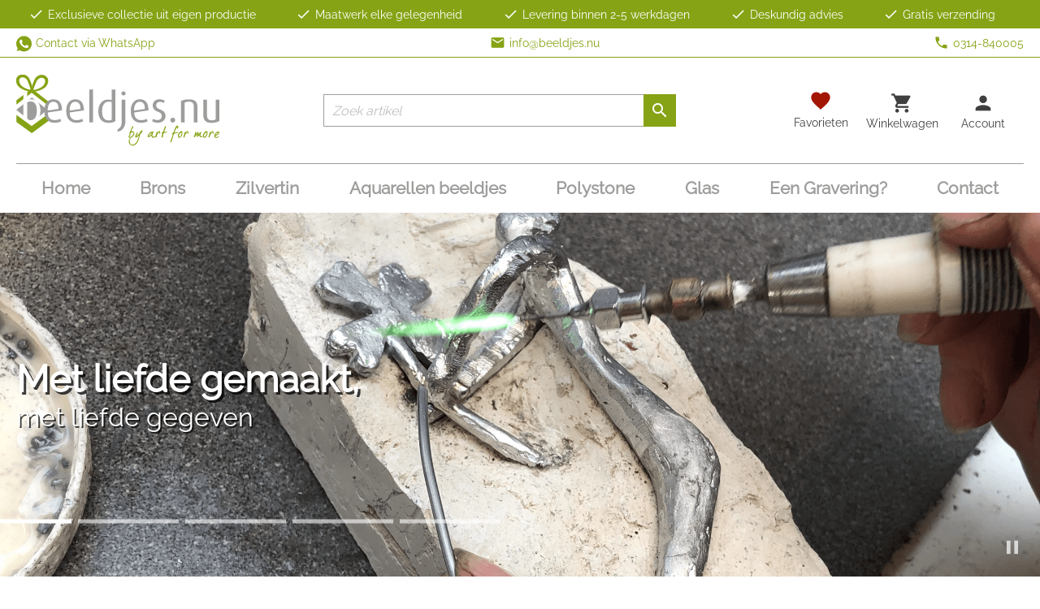

--- FILE ---
content_type: text/html; charset=utf-8
request_url: https://www.beeldjes.nu/favorieten
body_size: 17483
content:
<!DOCTYPE html>
<html lang="nl">
<head>
    <title>Favorieten - Beeldjes.nu by Art for more</title>
    <meta name="description" content="Beeldjes.nu by Art for more | Resedastraat 2 7021ZP Zelhem">
    <meta name="author" content="Beeldjes.nu by Art for more">
    <meta name="viewport" content="width=device-width, initial-scale=1">

            <meta name="twitter:title" content="Favorieten - Beeldjes.nu by Art for more">
    <meta name="twitter:description" content="Beeldjes.nu by Art for more | Resedastraat 2 7021ZP Zelhem">
    <meta name="twitter:image" content="img/logo.svg">
    <meta name="twitter:card"
          content="img/logo.svg">
        <meta property="og:title" content="Favorieten - Beeldjes.nu by Art for more">
    <meta property="og:description" content="Beeldjes.nu by Art for more | Resedastraat 2 7021ZP Zelhem">
    <meta property="og:image" content="https://www.beeldjes.nu/img/logo.svg">
    <meta property="og:url" content="favorites/index">

    <style>@font-face {
  font-family: 'Raleway';
  font-style: normal;
  font-weight: 400;
  font-display: swap;
  src: url(https://fonts.gstatic.com/s/raleway/v37/1Ptxg8zYS_SKggPN4iEgvnHyvveLxVvaorCIPrQ.ttf) format('truetype');
}
</style>
    <style>@font-face{font-family:'Material Icons';font-style:normal;font-weight:400;src:url("/fonticons/material-icons-regular.eot");src:local("Material Icons"),local("/fonticons/material-icons-regular"),url("/fonticons/material-icons-regular.woff2") format("woff2"),url("/fonticons/material-icons-regular.woff") format("woff"),url("/fonticons/material-icons-regular.ttf") format("truetype")}.material-icons{font-family:'Material Icons';font-weight:normal;font-style:normal;font-size:inherit;display:inline-block;line-height:1;text-transform:none;letter-spacing:normal;word-wrap:normal;white-space:nowrap;direction:ltr;-webkit-font-smoothing:antialiased;text-rendering:optimizeLegibility;-moz-osx-font-smoothing:grayscale;font-feature-settings:'liga'}@font-face{font-family:"Social Icons";src:url("../fonticons/social-icons.eot");src:url("../fonticons/social-icons.eot?#iefix") format("embedded-opentype"),url("../fonticons/social-icons.woff") format("woff"),url("../fonticons/social-icons.ttf") format("truetype"),url("../fonticons/social-icons.svg#SocialIcons") format("svg");font-weight:normal;font-style:normal}@media screen and (-webkit-min-device-pixel-ratio: 0){@font-face{font-family:"Social Icons";src:url("../fonticons/social-icons.svg#SocialIcons") format("svg")}}[class^="social-icon-"]:before,[class*=" social-icon-"]:before,[class^="social-icon-"]:after,[class*=" social-icon-"]:after{font-family:Social Icons;font-style:normal;-webkit-font-smoothing:antialiased;text-rendering:optimizeLegibility;-moz-osx-font-smoothing:grayscale}.social-icon-zootool:before{content:"\f100"}.social-icon-youtube:before{content:"\f101"}.social-icon-yahoo:before{content:"\f102"}.social-icon-happy:before{content:"\f103"}.social-icon-xing:before{content:"\f104"}.social-icon-wordpress:before{content:"\f105"}.social-icon-whatsapp:before{content:"\f106"}.social-icon-wattpad:before{content:"\f107"}.social-icon-vk:before{content:"\f108"}.social-icon-vine:before{content:"\f109"}.social-icon-vimeo:before{content:"\f10a"}.social-icon-viddler:before{content:"\f10b"}.social-icon-twitter-1:before{content:"\f10c"}.social-icon-twitter:before{content:"\f10d"}.social-icon-twitch:before{content:"\f10e"}.social-icon-tumblr:before{content:"\f10f"}.social-icon-team-viewer:before{content:"\f110"}.social-icon-stumbleupon:before{content:"\f111"}.social-icon-spotify:before{content:"\f112"}.social-icon-soundcloud:before{content:"\f113"}.social-icon-snapchat:before{content:"\f114"}.social-icon-skype:before{content:"\f115"}.social-icon-rss:before{content:"\f116"}.social-icon-reddit:before{content:"\f117"}.social-icon-plurk:before{content:"\f118"}.social-icon-pinterest:before{content:"\f119"}.social-icon-picasa:before{content:"\f11a"}.social-icon-path:before{content:"\f11b"}.social-icon-myspace-1:before{content:"\f11c"}.social-icon-myspace:before{content:"\f11d"}.social-icon-linkedin:before{content:"\f11e"}.social-icon-like:before{content:"\f11f"}.social-icon-kickstarter:before{content:"\f120"}.social-icon-instagram:before{content:"\f121"}.social-icon-google-plus:before{content:"\f122"}.social-icon-photo:before{content:"\f123"}.social-icon-hangouts:before{content:"\f124"}.social-icon-google-drive:before{content:"\f125"}.social-icon-github:before{content:"\f126"}.social-icon-foursquare:before{content:"\f127"}.social-icon-forrst:before{content:"\f128"}.social-icon-flickr:before{content:"\f129"}.social-icon-facebook-1:before{content:"\f12a"}.social-icon-messenger:before{content:"\f12b"}.social-icon-facebook:before{content:"\f12c"}.social-icon-envato:before{content:"\f12d"}.social-icon-dropbox:before{content:"\f12e"}.social-icon-dribbble:before{content:"\f12f"}.social-icon-dislike:before{content:"\f130"}.social-icon-digg:before{content:"\f131"}.social-icon-deviantart:before{content:"\f132"}.social-icon-delicious:before{content:"\f133"}.social-icon-blogger:before{content:"\f134"}.social-icon-behance:before{content:"\f135"}.social-icon-lastfm:before{content:"\f136"}html,body,div,span,applet,object,iframe,h1,h2,h3,h4,h5,h6,p,blockquote,pre,a,abbr,acronym,address,big,cite,code,del,dfn,em,img,ins,kbd,q,s,samp,small,strike,strong,sub,sup,tt,var,b,u,i,center,dl,dt,dd,ol,ul,li,fieldset,form,label,legend,table,caption,tbody,tfoot,thead,tr,th,td,article,aside,canvas,details,embed,figure,figcaption,footer,header,menu,nav,output,ruby,section,summary,time,mark,audio,video{margin:0;padding:0;border:0;font-size:100%;font:inherit;vertical-align:baseline}article,aside,details,figcaption,figure,footer,header,menu,nav,section{display:block}body{line-height:1}ol,ul{list-style:none}blockquote,q{quotes:none}blockquote:before,blockquote:after,q:before,q:after{content:'';content:none}table{border-collapse:collapse;border-spacing:0}*{margin:0;padding:0;scrollbar-width:thin;scrollbar-color:#9D9D9C #f0f0f0}*,*:before,*:after{box-sizing:border-box}*::-webkit-scrollbar{width:12px}*::-webkit-scrollbar-track{background:#f0f0f0}*::-webkit-scrollbar-thumb{background-color:#9D9D9C;border-radius:6px;border:1px solid #9D9D9C}body{overflow-x:hidden;overflow-y:scroll;font-family:"Raleway",sans-serif;font-size:16px;font-weight:400;line-height:1.6em;color:#3F3F3F;background:#fff}p{margin-bottom:20px}a{color:#86A315;text-decoration:none;outline:none}a:hover{color:#61760f}hr{height:1px;border:0;border-top-width:1px;border-top-style:solid;border-top-color:#f0f0f0;margin:20px 0;background-color:transparent}img{border:0;max-width:100%;height:auto}strong{font-weight:700}em{font-style:italic}.container{width:100%}.wrapper-container{width:1400px;max-width:100%;padding:0 20px;margin:auto;position:relative}.help-text{display:block;padding:20px;margin-bottom:20px;font-style:italic;background:#fff;border:solid 1px #9D9D9C}.help-text ul{list-style-type:square;list-style-position:outside;margin-top:1em;margin-bottom:1em;margin-left:1em}@keyframes rotate-loader{0%{transform:rotate(0)}100%{transform:rotate(360deg)}}::-moz-selection{background:#61760f;color:#fff;text-shadow:none}::selection{background:#61760f;color:#fff;text-shadow:none}.title{display:block;margin-bottom:20px;font-family:"Raleway",sans-serif;font-size:50px;font-weight:bold;line-height:1.2em;color:#86A315;text-align:center}.title+.sub-title{margin-top:-10px}.title a{color:#86A315}.title a:hover{color:#86A315}.sub-title{display:block;margin-bottom:20px;font-family:"Raleway",sans-serif;font-size:24px;font-weight:600;line-height:1.2em;color:#3F3F3F}.sub-title+.title{margin-top:-10px}.sub-title a{color:#3F3F3F}.sub-title a:hover{color:#86A315}.third-title{display:block;margin-bottom:20px;font-size:1.2em;font-weight:300;color:#000}.third-title+.title,.third-title+.sub-title{margin-top:-10px}.third-title a{color:#000}.third-title a:hover{color:#86A315}.quote-title{display:block;margin-bottom:20px;font-size:1.4em;font-weight:300;text-align:center;color:#86A315;font-style:italic}.caption-title{display:block;margin-bottom:20px;font-size:.8em;font-weight:700;color:#000}.buttons-container{display:flex;flex-wrap:wrap;justify-content:space-between;align-items:center;width:100%;margin-top:20px}.buttons-container.align-right{justify-content:flex-end}.buttons-container.align-right .btn-default,.buttons-container.align-right .form-element-container .form-element.file .btn-upload,.form-element-container .form-element.file .buttons-container.align-right .btn-upload{margin-left:10px}.buttons-container.align-center{justify-content:center}.buttons-container.align-center .btn-default,.buttons-container.align-center .form-element-container .form-element.file .btn-upload,.form-element-container .form-element.file .buttons-container.align-center .btn-upload{margin:0 5px}.buttons-container.align-left{justify-content:flex-start}.buttons-container.align-left .btn-default,.buttons-container.align-left .form-element-container .form-element.file .btn-upload,.form-element-container .form-element.file .buttons-container.align-left .btn-upload{margin-right:10px}.btn-default,.form-element-container .form-element.file .btn-upload{padding:10px 20px;line-height:20px}.btn-default [class*="social-icon-"],.form-element-container .form-element.file .btn-upload [class*="social-icon-"],.btn-default .material-icons,.form-element-container .form-element.file .btn-upload .material-icons{margin-right:5px}.hidden{display:none}input[type=button],input[type=submit]{height:40px}.btn-default,.form-element-container .form-element.file .btn-upload,input[type=button],input[type=submit]{display:inline-flex;align-items:center;min-height:40px;font-family:"Raleway",sans-serif;font-size:16px;font-weight:600;color:#fff;background-color:#86A315;border:0;cursor:pointer;transition-property:background-color;transition-duration:100ms;transition-timing-function:ease-in-out}.btn-default:hover,.form-element-container .form-element.file .btn-upload:hover,input[type=button]:hover,input[type=submit]:hover{color:#fff;background-color:#738c12}.btn-default:focus,.form-element-container .form-element.file .btn-upload:focus,input[type=button]:focus,input[type=submit]:focus{border:0;outline:none;box-shadow:none}.btn-default .material-icons,.form-element-container .form-element.file .btn-upload .material-icons,input[type=button] .material-icons,input[type=submit] .material-icons{font-weight:normal}.btn-default.btn-secondary,.form-element-container .form-element.file .btn-secondary.btn-upload,input[type=button].btn-secondary,input[type=submit].btn-secondary{background-color:#3F3F3F}.btn-default.btn-secondary:hover,.form-element-container .form-element.file .btn-secondary.btn-upload:hover,input[type=button].btn-secondary:hover,input[type=submit].btn-secondary:hover{background-color:#323232}@media only screen and (max-width: 560px){.buttons-container{flex-wrap:wrap}.buttons-container .btn-default,.buttons-container .form-element-container .form-element.file .btn-upload,.form-element-container .form-element.file .buttons-container .btn-upload{flex:0 0 100%;display:flex;align-items:center;justify-content:center}.buttons-container .btn-default+*,.buttons-container .form-element-container .form-element.file .btn-upload+*,.form-element-container .form-element.file .buttons-container .btn-upload+*,.buttons-container .btn-default+.btn-default,.buttons-container .form-element-container .form-element.file .btn-upload+.btn-default,.form-element-container .form-element.file .buttons-container .btn-upload+.btn-default,.buttons-container .form-element-container .form-element.file .btn-default+.btn-upload,.form-element-container .form-element.file .buttons-container .btn-default+.btn-upload,.buttons-container .form-element-container .form-element.file .btn-upload+.btn-upload,.form-element-container .form-element.file .buttons-container .btn-upload+.btn-upload{margin-top:20px}}button,input[type=submit],input[type=text],input[type=number],input[type=password],textarea{-webkit-appearance:none}input[type=text],input[type=number],input[type=password],textarea,select{max-width:100%;padding:0 10px;border:1px solid #9D9D9C}input[type=text]:focus,input[type=number]:focus,input[type=password]:focus,textarea:focus,select:focus{border:1px solid #848482;outline:0}select{-webkit-appearance:none;-moz-appearance:none;padding-right:30px;background-image:url("/img/icons/select-arrow.svg");background-repeat:no-repeat;background-size:12px 12px;background-position:right 10px center}input[type=text],input[type=number],input[type=submit],input[type=password],textarea,select{font-family:inherit;font-size:inherit}input[type=text],input[type=number],input[type=submit],input[type=password],select{display:inline-block;vertical-align:middle;height:40px}textarea{padding:10px}::-webkit-input-placeholder{font-style:italic;color:#bfbfbf}::-moz-placeholder{font-style:italic;color:#bfbfbf}:-ms-input-placeholder{font-style:italic;color:#bfbfbf}:-moz-placeholder{font-style:italic;color:#bfbfbf}.form-container{margin-bottom:20px}.form-container.form-container-filled{padding:20px;background-color:#f0f0f0;border:solid 1px #9D9D9C}.form-group{display:flex;justify-content:space-between;position:relative}.form-item{display:block;position:relative;width:100%;margin-bottom:20px}.form-item.hidden{display:none}.form-item input:not([type="submit"]),.form-item select,.form-item textarea{width:100%;transition-property:all;transition-duration:100ms;transition-timing-function:ease-in-out}.form-item input:not([type="submit"]).error,.form-item select.error,.form-item textarea.error{border-width:2px;border-color:#D30231}.form-item textarea{min-height:100px}.form-item label.error{font-weight:bold;color:#D30231}.form-item[class*="width-"]:not(:first-of-type){margin-left:20px}.form-item.width-1{width:1%}.form-item.width-2{width:2%}.form-item.width-3{width:3%}.form-item.width-4{width:4%}.form-item.width-5{width:5%}.form-item.width-6{width:6%}.form-item.width-7{width:7%}.form-item.width-8{width:8%}.form-item.width-9{width:9%}.form-item.width-10{width:10%}.form-item.width-11{width:11%}.form-item.width-12{width:12%}.form-item.width-13{width:13%}.form-item.width-14{width:14%}.form-item.width-15{width:15%}.form-item.width-16{width:16%}.form-item.width-17{width:17%}.form-item.width-18{width:18%}.form-item.width-19{width:19%}.form-item.width-20{width:20%}.form-item.width-21{width:21%}.form-item.width-22{width:22%}.form-item.width-23{width:23%}.form-item.width-24{width:24%}.form-item.width-25{width:25%}.form-item.width-26{width:26%}.form-item.width-27{width:27%}.form-item.width-28{width:28%}.form-item.width-29{width:29%}.form-item.width-30{width:30%}.form-item.width-31{width:31%}.form-item.width-32{width:32%}.form-item.width-33{width:33%}.form-item.width-34{width:34%}.form-item.width-35{width:35%}.form-item.width-36{width:36%}.form-item.width-37{width:37%}.form-item.width-38{width:38%}.form-item.width-39{width:39%}.form-item.width-40{width:40%}.form-item.width-41{width:41%}.form-item.width-42{width:42%}.form-item.width-43{width:43%}.form-item.width-44{width:44%}.form-item.width-45{width:45%}.form-item.width-46{width:46%}.form-item.width-47{width:47%}.form-item.width-48{width:48%}.form-item.width-49{width:49%}.form-item.width-50{width:50%}.form-item.width-51{width:51%}.form-item.width-52{width:52%}.form-item.width-53{width:53%}.form-item.width-54{width:54%}.form-item.width-55{width:55%}.form-item.width-56{width:56%}.form-item.width-57{width:57%}.form-item.width-58{width:58%}.form-item.width-59{width:59%}.form-item.width-60{width:60%}.form-item.width-61{width:61%}.form-item.width-62{width:62%}.form-item.width-63{width:63%}.form-item.width-64{width:64%}.form-item.width-65{width:65%}.form-item.width-66{width:66%}.form-item.width-67{width:67%}.form-item.width-68{width:68%}.form-item.width-69{width:69%}.form-item.width-70{width:70%}.form-item.width-71{width:71%}.form-item.width-72{width:72%}.form-item.width-73{width:73%}.form-item.width-74{width:74%}.form-item.width-75{width:75%}.form-item.width-76{width:76%}.form-item.width-77{width:77%}.form-item.width-78{width:78%}.form-item.width-79{width:79%}.form-item.width-80{width:80%}.form-item.width-81{width:81%}.form-item.width-82{width:82%}.form-item.width-83{width:83%}.form-item.width-84{width:84%}.form-item.width-85{width:85%}.form-item.width-86{width:86%}.form-item.width-87{width:87%}.form-item.width-88{width:88%}.form-item.width-89{width:89%}.form-item.width-90{width:90%}.form-item.width-91{width:91%}.form-item.width-92{width:92%}.form-item.width-93{width:93%}.form-item.width-94{width:94%}.form-item.width-95{width:95%}.form-item.width-96{width:96%}.form-item.width-97{width:97%}.form-item.width-98{width:98%}.form-item.width-99{width:99%}.form-item.width-100{width:100%}.form-errors{display:none;padding:20px;margin-bottom:20px;color:#fff;background-color:#D30231}.form-errors .sub-title{display:flex;align-items:center;color:#fff}.form-errors .sub-title .material-icons{margin-right:5px}.form-errors ul{list-style:square inside}.custom-form-container .form-errors{display:block}.form-item-label{display:block;font-weight:600}.form-item-checkbox>label:not(.error):not(.form-item-label),.form-element-container .form-element.checkbox>label:not(.error):not(.form-item-label){position:relative;display:inline-block;padding-left:20px;margin-right:20px}.form-item-checkbox>label.error,.form-element-container .form-element.checkbox>label.error{display:block}.form-item-checkbox .custom-checkbox,.form-element-container .form-element.checkbox .custom-checkbox{position:absolute;top:6px;left:0;width:14px;height:14px;background-color:#fff;border:solid 1px #9D9D9C;cursor:pointer;transition:all,100ms,ease-in-out}.form-item-checkbox input[type="checkbox"],.form-element-container .form-element.checkbox input[type="checkbox"]{position:absolute;visibility:hidden;z-index:-1}.form-item-checkbox input[type="checkbox"]:checked+.custom-checkbox:before,.form-element-container .form-element.checkbox input[type="checkbox"]:checked+.custom-checkbox:before{position:absolute;top:50%;left:50%;font-weight:700;content:'\2713';color:#20b340;transform:translateY(-50%) translateX(-50%)}.form-item-radio>label:not(.error):not(.form-item-label),.form-element-container .form-element.radio>label:not(.error):not(.form-item-label){position:relative;display:inline-block;padding-left:20px;margin-right:20px}.form-item-radio>label.error,.form-element-container .form-element.radio>label.error{display:block}.form-item-radio .custom-radio,.form-element-container .form-element.radio .custom-radio{position:absolute;top:6px;left:0;width:14px;height:14px;background-color:#fff;border:solid 1px #9D9D9C;border-radius:50%;cursor:pointer;transition:all,100ms,ease-in-out}.form-item-radio input[type="radio"],.form-element-container .form-element.radio input[type="radio"]{position:absolute;visibility:hidden;z-index:-1}.form-item-radio input[type="radio"]:checked+.custom-radio,.form-element-container .form-element.radio input[type="radio"]:checked+.custom-radio{background-color:#20b340;border-color:#1c9d38}.form-item-input.upload input[type="file"]{padding:10px;background:#fff;border:1px solid #9D9D9C;border-radius:3px}.placeholder-label{position:absolute;top:0;left:0;overflow:hidden;height:0;padding:0 10px;font-size:.8em;line-height:1rem;color:#fff;background-color:#86A315;border-radius:0;z-index:1;transform:translate(0, -50%);transition-property:all;transition-duration:100ms;transition-timing-function:ease-in-out}::-webkit-input-placeholder{opacity:1;transition-property:all;transition-duration:100ms;transition-timing-function:ease-in-out}::-moz-placeholder{opacity:1;transition-property:all;transition-duration:100ms;transition-timing-function:ease-in-out}:-ms-input-placeholder{opacity:1;transition-property:all;transition-duration:100ms;transition-timing-function:ease-in-out}:-moz-placeholder{opacity:1;transition-property:all;transition-duration:100ms;transition-timing-function:ease-in-out}.form-item.show-label ::-webkit-input-placeholder{opacity:0}.form-item.show-label ::-moz-placeholder{opacity:0}.form-item.show-label :-ms-input-placeholder{opacity:0}.form-item.show-label :-moz-placeholder{opacity:0}.form-item.show-label .placeholder-label{height:1rem}.hpu_wms_form{display:none}@media only screen and (max-width: 720px){.form-group{display:block}.form-item{width:100% !important;margin-left:0 !important}}.card-collection-container{display:grid;grid-template-columns:repeat(auto-fill, minmax(280px, 1fr));grid-gap:20px}.card-collection-container[data-card-size="small"]{grid-template-columns:repeat(4, 1fr)}.card-collection-container[data-card-size="medium"]{grid-template-columns:repeat(3, 1fr)}.card-collection-container[data-card-size="large"]{grid-template-columns:repeat(2, 1fr)}.card-collection-item{display:flex;flex-direction:column;overflow:hidden;border:solid 1px #f0f0f0}.card-collection-item[data-align="center"]{align-items:center;text-align:center}.card-collection-item-image-container{position:relative;overflow:hidden;display:block}.card-collection-item-image-container:after{position:absolute;border:2px solid #86A315;top:0;left:0;content:"";width:100%;height:100%}.card-collection-item-image-container img{display:block}.card-collection-item-content-container{display:flex;flex-direction:column;padding:20px}.card-collection-item-content-container p:last-child{margin-bottom:0}a.card-collection-item .card-collection-item-content-container{color:#3F3F3F}.card-collection-item-title,.card-collection-item-sub-title{font-weight:700;color:#3F3F3F}.card-collection-item-title a,.card-collection-item-sub-title a{color:#3F3F3F}.card-collection-item-title a:hover,.card-collection-item-sub-title a:hover{color:#86A315}.card-collection-item-buttons-container{margin-top:auto;padding:0 20px 20px 20px}@media only screen and (max-width: 1020px){.card-collection-container[data-card-size="small"]{grid-template-columns:repeat(3, 1fr)}.card-collection-container[data-card-size="medium"]{grid-template-columns:repeat(2, 1fr)}}@media only screen and (max-width: 560px){.card-collection-container[data-card-size="small"],.card-collection-container[data-card-size="medium"],.card-collection-container[data-card-size="large"]{grid-template-columns:repeat(1, 1fr)}}.grid-container{display:grid;align-items:start;grid-template-columns:repeat(auto-fill, minmax(280px, 1fr));grid-gap:20px}.grid-container[data-columns="1"]{grid-template-columns:repeat(1, 1fr)}.grid-container[data-columns="2"]{grid-template-columns:repeat(2, 1fr)}.grid-container[data-columns="3"]{grid-template-columns:repeat(3, 1fr)}.grid-container[data-columns="4"]{grid-template-columns:repeat(4, 1fr)}.grid-container[data-columns="5"]{grid-template-columns:repeat(5, 1fr)}.grid-container[data-columns="6"]{grid-template-columns:repeat(6, 1fr)}.grid-container[data-columns="7"]{grid-template-columns:repeat(7, 1fr)}.grid-container[data-columns="8"]{grid-template-columns:repeat(8, 1fr)}.grid-item{display:flex;flex-direction:column}.grid-item[data-column-span="2"]{grid-column:span 2}.grid-item[data-column-span="3"]{grid-column:span 3}.grid-item[data-column-span="4"]{grid-column:span 4}.grid-item[data-column-span="5"]{grid-column:span 5}.grid-item[data-column-span="6"]{grid-column:span 6}.grid-item[data-column-span="7"]{grid-column:span 7}.grid-item[data-column-span="8"]{grid-column:span 8}@media only screen and (max-width: 560px){.grid-container[data-columns="1"],.grid-container[data-columns="2"],.grid-container[data-columns="3"],.grid-container[data-columns="4"],.grid-container[data-columns="5"],.grid-container[data-columns="6"],.grid-container[data-columns="7"],.grid-container[data-columns="8"]{grid-template-columns:repeat(1, 1fr)}.grid-item[data-column-span="2"],.grid-item[data-column-span="3"],.grid-item[data-column-span="4"],.grid-item[data-column-span="5"],.grid-item[data-column-span="6"],.grid-item[data-column-span="7"],.grid-item[data-column-span="8"]{grid-column:span 1}}.tab-container{margin:20px 0}.tab-button-container{display:flex;flex-wrap:wrap;position:relative;z-index:1}.tab-button-container .tab-button{padding:0 20px;font-weight:300;line-height:40px;color:#3F3F3F;background-color:#f0f0f0;border:solid 1px #f0f0f0;cursor:pointer;transition-property:background-color;transition-duration:100ms;transition-timing-function:ease-in-out}.tab-button-container .tab-button:not(:first-of-type){border-left:0}.tab-button-container .tab-button.active,.tab-button-container .tab-button.active:hover{font-weight:600;color:#3F3F3F;background-color:#fff;border:solid 1px #f0f0f0;border-bottom-color:#fff}.tab-button-container .tab-button:hover{background-color:#f0f0f0}.tab-content-container{margin-top:-1px}.tab-content-container .tab{display:none;padding:20px;background-color:#fff;border:solid 1px #f0f0f0}.tab-content-container .tab.active-tab{display:block}.options-listing{margin-bottom:20px}.options-listing-item{display:flex;flex-wrap:wrap;padding:5px 0;border-top:solid 1px #f0f0f0}.options-listing-item-label{display:block;padding-right:10px;width:180px;font-weight:700}.options-listing-item-output{width:calc(100% - 200px)}.tab-content-container .tab .options-listing{margin:0}.tab-content-container .tab .options-listing-item:first-child{border-top:0}@media only screen and (max-width: 560px){.options-listing-item-label,.options-listing-item-output{padding:0;width:100%}}[data-animate-in-view]{opacity:0;transition-property:transform, opacity;transition-duration:200ms;transition-timing-function:ease-in-out;transition-delay:250ms;z-index:100}[data-animate-in-view][data-animate-in-view-direction="top"]{transform:translateY(-100px)}[data-animate-in-view][data-animate-in-view-direction="bottom"]{transform:translateY(100px)}[data-animate-in-view][data-animate-in-view-direction="left"]{transform:translateX(-100px)}[data-animate-in-view][data-animate-in-view-direction="right"]{transform:translateX(100px)}[data-animate-in-view].animate-in-view{opacity:1;transform:translateY(0) translateX(0)}.usp-container{padding:5px 0;font-size:.9em;background-color:#86A315;color:#FFF}.usp-container .usp-listing{flex-direction:unset;margin:0}.usp-container .usp-listing-item{margin-right:20px}.contact-info-container{padding:5px 0;font-size:.9em;color:#86A315;border-bottom:1px solid #86A315}.contact-info-container .contact-info-listing{flex-direction:unset;margin:0}.contact-info-container .contact-info-listing-item{margin-right:20px}@media only screen and (max-width: 768px){.usp-container,.contact-info-container{display:none}}.center-container{padding:20px 0}.center-container.homepage-container{padding:0}.breadcrumbs-container{padding:10px 0;color:#bfbfbf;border-bottom:dashed 1px #f0f0f0}.breadcrumbs-container a{color:#bfbfbf}.breadcrumbs-container a:hover{color:#727272}.site-info-container{padding:20px 0;font-size:.8em;line-height:1.6em;background-color:#f0f0f0}.site-info-container>.wrapper-container{display:flex;justify-content:space-between}.site-info-container a{color:#86A315}.site-info-container a:hover{color:#3F3F3F}.site-info-partial{display:flex;align-items:center;justify-content:flex-start}.site-info-partial>ul{display:flex;justify-content:space-between}.site-info-partial>ul>li{display:block}.site-info-partial>ul>li:before{display:inline-block;content:'|';margin:0 5px}@media only screen and (max-width: 720px){.site-info-container{padding:0}.site-info-container>.wrapper-container{display:block}.site-info-partial{display:block;width:100%;margin-bottom:20px}.site-info-partial>ul{display:block}.site-info-partial>ul>li{display:block}.site-info-partial>ul>li:before{display:none}}.header-container{background-color:#fff}.header-container.sticky{position:sticky;top:0;left:0;box-shadow:0 2px 2px 0 rgba(0,0,0,0.1);z-index:200}.header-container>.wrapper-container{display:flex;flex-wrap:wrap;align-items:center;justify-content:space-between}.header-container .logo-container{display:block;width:250px;height:130px;background:no-repeat center center;background-size:contain;-webkit-tap-highlight-color:transparent}.header-container .widgets-container{display:flex;align-items:center}@media only screen and (max-width: 1024px){.header-container>.wrapper-container{padding:0}.header-container .logo-container{margin-left:20px}.header-container .widgets-container{margin-right:10px}}@media only screen and (max-width: 640px){.header-container .logo-container{display:block;width:125px;height:65px;margin:10px 20px}}.footer-container{padding:20px 0;border-top:1px solid #9D9D9C;background-color:#f0f0f0}.footer-container .wrapper-container{display:grid;grid-template-columns:repeat(4, 1fr);grid-gap:20px}.footer-container .title{color:#3F3F3F;text-align:left;font-size:27px}.footer-container .sub-title{color:#3F3F3F;text-align:left}.footer-container a{color:#3F3F3F}.footer-container a:hover{color:#86A315}.footer-container .content-widget{margin:0}.footer-partial:last-child{grid-column:3 / 5}.footer-widget+.footer-widget{margin-top:40px}@media only screen and (max-width: 1024px){.footer-container>.wrapper-container{grid-template-columns:repeat(2, 1fr)}.footer-partial:last-child{grid-column:1 / 3;grid-row:1 / 3}}@media only screen and (max-width: 640px){.footer-container>.wrapper-container{grid-template-columns:repeat(1, 1fr)}.footer-partial{margin-bottom:20px}.footer-partial:last-child{grid-column:1 / 2;grid-row:1 / 2;margin-bottom:0}}.navigation-container{margin-left:auto}.navigation-container a,.navigation-container span:not(.clickable-icon){padding:0 20px;line-height:60px;white-space:nowrap;color:#9D9D9C;font-size:1.3em}.navigation-container span{cursor:default}.navigation-container ul{display:flex;justify-content:space-around;width:100%;margin:0;border-top:1px solid #9D9D9C}.navigation-container li{position:relative;display:block}.navigation-container li:hover>a:after,.navigation-container li:hover>span:not(.clickable-icon):after{position:absolute;bottom:0;left:0;content:"";width:100%;height:4px;background-color:#86A315}.navigation-container a,.navigation-container span:not(.clickable-icon){display:block}.navigation-container ul ul{position:absolute;top:100%;left:0;display:none;z-index:100}.navigation-container ul ul ul{top:0;left:100%}.navigation-container>.wrapper-container>ul>li>a,.navigation-container>.wrapper-container>ul>li>span:not(.clickable-icon){font-weight:700}.navigation-container>.wrapper-container>ul>li>ul>li>ul>li>a,.navigation-container>.wrapper-container>ul>li>ul>li>ul>li>span:not(.clickable-icon){font-style:italic}@media only screen and (max-width: 1024px){.navigation-container{display:none;width:100%;margin:0;background-color:transparent}.navigation-container .wrapper-container{padding:0}.navigation-container a,.navigation-container span:not(.clickable-icon){color:#3F3F3F;line-height:50px;background-color:transparent;cursor:pointer}.navigation-container .clickable-icon{position:absolute;top:0;right:0;width:50px;height:50px;font-weight:600;font-size:1.4em;text-align:center;line-height:40px;color:#3F3F3F}.navigation-container .clickable-icon:hover{color:#3F3F3F;background-color:transparent}.navigation-container .clickable-icon:after{position:absolute;top:0;left:0;width:100%;height:100%;content:'+'}.navigation-container .clickable-icon.active:after{content:'-'}.navigation-container ul{display:block;background-color:transparent;border:0}.navigation-container li:hover>a,.navigation-container li:hover>span:not(.clickable-icon){color:#3F3F3F}.navigation-container ul ul{position:relative;top:auto;left:auto;width:100%;display:none}.navigation-container ul ul ul{position:relative;top:auto;left:auto;display:none}}.eyecatcher-container{position:relative;overflow:hidden;height:448px}.eyecatcher-container .pause-slider{position:absolute;width:32px;height:32px;bottom:20px;right:20px;cursor:pointer;z-index:1001;opacity:.8}.eyecatcher-container .pause-slider:before{position:absolute;right:0;font-family:'Material Icons', sans-serif;content:"pause";color:#f0f0f0;font-size:28px;line-height:32px}.eyecatcher-container .pause-slider.paused:before{content:"play_arrow"}.eyecatcher-item{position:relative;overflow:hidden;height:448px;background-size:cover;background-position:center center}.eyecatcher-item img{position:absolute;top:50%;left:0;width:100%;min-height:100%;transform:translateY(-50%);object-fit:cover}.eyecatcher-container.large{height:640px}.eyecatcher-container.large .eyecatcher-item{height:640px}.eyecatcher-caption{position:absolute;top:50%;left:50%;width:700px;margin-left:calc(-350px);max-width:100%;padding:20px;color:#fff;z-index:1;transform:translate(-50%, -50%)}.eyecatcher-caption-title{font-size:46px;font-weight:700;line-height:1.2em;text-shadow:3px 3px 0 rgba(0,0,0,0.75)}.eyecatcher-caption-sub-title{font-size:32px;font-weight:500;line-height:1.2em;text-shadow:2px 2px 0 rgba(0,0,0,0.75)}.eyecatcher-caption-text{margin:10px 0 20px 0;font-weight:600;text-shadow:1px 1px 0 rgba(0,0,0,0.75)}.sp-next-arrow:after,.sp-next-arrow:before,.sp-next-arrow:after,.sp-next-arrow:before,.sp-previous-arrow:after,.sp-previous-arrow:before,.sp-previous-arrow:after,.sp-previous-arrow:before{width:20% !important}.sp-buttons{position:absolute !important;display:flex;bottom:20px;left:50%;width:700px !important;margin-left:calc(-350px);max-width:100%;padding:20px;transform:translate(-50%, -50%)}.sp-buttons .sp-button{display:block;position:relative;width:125px;height:5px;background:rgba(255,255,255,0.6);border:0;border-radius:0}.sp-buttons .sp-button.sp-selected-button{background:#FFF}@media only screen and (max-width: 1400px){.eyecatcher-caption{left:0;margin-left:0;transform:translateY(-50%)}}@media only screen and (max-width: 720px){.eyecatcher-caption-title{font-size:40px}.eyecatcher-caption-sub-title{font-size:24px}.eyecatcher-container.large{height:320px}.eyecatcher-container.large .eyecatcher-item{height:320px}}.content-category-collection-item:not(:last-of-type){padding-bottom:20px;margin-bottom:20px;border-bottom:solid 1px #f0f0f0}.content-blocks-container{display:flex;flex-wrap:wrap;justify-content:space-between;margin-top:20px}.content-blocks-container:first-of-type{margin-top:0}.content-blocks-container ul{list-style-type:square;list-style-position:inside;margin:1em 0 1em 1em}.content-block-part-1{width:100%}.content-block-part-2{width:calc((100% / 2) - ((20px * 1) / 2))}.content-block-part-2.blok25{width:calc(25% - ((20px * 1) / 2))}.content-block-part-2.blok33{width:calc(33.333% - ((20px * 1) / 2))}.content-block-part-2.blok50{width:calc(50% - ((20px * 1) / 2))}.content-block-part-2.blok66{width:calc(66.666% - ((20px * 1) / 2))}.content-block-part-2.blok75{width:calc(75% - ((20px * 1) / 2))}.content-block-part-3{width:calc((100% / 3) - ((20px * 2) / 3))}.content-block-part-3.blok25{width:calc(25% - ((20px * 2) / 3))}.content-block-part-3.blok33{width:calc(33.333% - ((20px * 2) / 3))}.content-block-part-3.blok50{width:calc(50% - ((20px * 2) / 3))}.content-block-part-4{width:calc((100% / 4) - ((20px * 3) / 4))}[class*="content-block-"] p:last-child{margin-bottom:0}[class*="content-block-"] .image-block>a,[class*="content-block-"] .image-block img{display:block;width:100%}[class*="content-block-"] [class*="-block"]+[class*="-block"]{margin-top:20px}.youtube-container,.youtube-block{position:relative;display:block;padding-bottom:56.25%;cursor:pointer}.youtube-container+.youtube-container,.youtube-container+.youtube-block,.youtube-block+.youtube-container,.youtube-block+.youtube-block{margin-top:20px}.youtube-container>a,.youtube-container>a img,.youtube-container>iframe,.youtube-block>a,.youtube-block>a img,.youtube-block>iframe{position:absolute;top:0;left:0;width:100%;height:100%}.youtube-container>a:before,.youtube-block>a:before{position:absolute;top:0;left:0;width:100%;height:100%;content:'';background-color:#3F3F3F;opacity:.2;z-index:1;transition-property:all;transition-duration:100ms;transition-timing-function:ease-in-out}.youtube-container>a:after,.youtube-block>a:after{position:absolute;top:50%;left:50%;width:60px;height:60px;content:'';background-color:#fff;clip-path:polygon(0 0, 0% 100%, 100% 50%);z-index:2;transform:translate(-50%, -50%);transition-property:all;transition-duration:100ms;transition-timing-function:ease-in-out}.youtube-container>a:hover:before,.youtube-block>a:hover:before{opacity:0}@media only screen and (max-width: 768px){.content-blocks-container{margin-top:0}[class*="content-block-part-"]{width:100% !important;margin:0 0 20px 0 !important}}.catalogus-header-container{display:flex;justify-content:space-between;margin-bottom:20px}.catalogus-header-container a{display:block;margin-right:40px}.catalogus-header-container .category-description-container{width:58%}.product-sorting-container{display:flex;justify-content:flex-end;align-items:center;flex-wrap:wrap;margin:20px 0}.product-sorting-option{display:inline-flex;align-items:center;margin-left:20px}.product-sorting-option label{margin-right:10px}.product-sorting-option select{background-color:#f0f0f0;border:0;cursor:pointer}.product-collection-filters-sorting-container{display:grid;grid-gap:20px;grid-template-columns:1fr 4fr}.btn-toggle-filters{display:none}.product-collection-xhr-container .product-collection-container:before{position:fixed;left:0;right:0;top:0;bottom:0;content:"";background-color:rgba(255,255,255,0.75);opacity:0;pointer-events:none;transition-property:opacity;transition-duration:100ms;transition-timing-function:ease-in-out;z-index:500}.product-collection-xhr-container .product-collection-container:after{position:fixed;top:50%;left:50%;width:60px;height:60px;content:'';border:solid 2px #86A315;border-left-color:transparent;border-radius:50%;opacity:0;transition-property:opacity;transition-duration:100ms;transition-timing-function:ease-in-out;z-index:510;animation:rotate-loader 1s infinite}.product-collection-xhr-container.loading .product-collection-container:before{opacity:.5;pointer-events:auto;transition-property:opacity;transition-duration:100ms;transition-timing-function:ease-in-out}.product-collection-xhr-container.loading .product-collection-container:after{opacity:1;transition-property:opacity;transition-duration:100ms;transition-timing-function:ease-in-out}.product-collection-container{position:relative}.product-collection-container .card-collection-item-title{font-size:22px}.product-collection-container p{font-style:italic}.btn-add-to-favorites{position:absolute;cursor:pointer;right:10px;top:10px;z-index:1000}.btn-add-to-favorites .material-icons{font-size:24px}.is-favorite .material-icons{color:#A31505}.product-collection-item-rating-container{display:flex;align-items:center}.product-collection-item-rating-container .rating-item{display:inline-flex;align-items:center;justify-content:center;color:#e7e7e7}.product-collection-item-rating-container .rating-item.active{color:#86A315}.product-collection-item-rating-container .rating-item .material-icons{font-size:20px}.product-collection-item-rating-container .rating-count{display:block;margin-left:5px;font-size:.8em}.product-price-container{display:block;width:100%;font-weight:800;font-size:1.4em}.product-price-container .product-price-btw{font-size:14px;font-weight:100;font-style:italic}.product-price-container .product-price{display:inline-block;vertical-align:baseline}.product-price-container .product-price.old{font-size:.8em;text-decoration:line-through}.product-price-container .product-price.new{font-weight:500}.price-remark{display:block;width:100%;margin:0;font-size:.8em;line-height:1.2em;color:#bfbfbf}.btn-add-to-cart,.out-of-stock{display:flex;align-items:center;justify-content:center;margin:10px 0 0 0;text-align:center}.btn-add-to-cart .material-icons,.out-of-stock .material-icons{margin-right:5px}.btn-add-to-cart.waiting .material-icons{display:none}.btn-add-to-cart.waiting:before{display:block;width:16px;height:16px;margin-right:5px;content:'';border:solid 2px #fff;border-top-color:transparent;border-radius:50%;animation:rotate-loader 1s infinite}.out-of-stock{padding:5px 10px;font-size:.8em;font-style:italic;color:#3F3F3F;background:#f0f0f0}.pagination{width:100%;margin:20px 0}.pagination a{display:inline-flex;align-items:center;justify-content:center;width:40px;height:40px;margin:0 5px 5px 0;background-color:#f0f0f0;color:#9D9D9C}.pagination a.active{font-weight:bold;color:#3F3F3F;background-color:#f0f0f0;border:1px solid #9D9D9C;pointer-events:none;cursor:auto}@media only screen and (max-width: 1024px){.product-collection-filters-sorting-container{grid-template-columns:1fr 3fr}}@media only screen and (max-width: 768px){.product-collection-filters-sorting-container{grid-template-columns:1fr}.product-sorting-container{align-items:flex-start;padding:0 0 20px 0;border-top:0;border-right:0;border-left:0}.product-sorting-option{margin-bottom:10px}.btn-toggle-filters{display:flex;align-items:center;width:100%}.btn-toggle-filters .material-icons{margin-right:5px}}@media only screen and (max-width: 560px){.product-sorting-container{justify-content:space-between}.product-sorting-option{width:calc(50% - 5px);margin-right:0}.product-sorting-option>label{display:none}.product-sorting-option>select{width:100%}}.product-detail-container{display:grid;grid-template-columns:1fr 1fr;grid-gap:20px;align-items:start}.product-detail-container .title{text-align:left}.product-detail-images-container{display:grid;grid-template-columns:repeat(4, 1fr);grid-gap:20px;position:relative}.product-detail-images-container .product-detail-image{display:block;position:relative;width:100%}.product-detail-images-container .product-detail-image:after{position:absolute;border:3px solid #86A315;top:0;left:0;content:"";width:100%;height:100%}.product-detail-images-container .product-detail-image>img{display:block;width:100%}.product-detail-images-container .product-detail-highlighted-image{grid-column:1 / 5}.product-detail-options{padding-bottom:20px;margin-bottom:20px;border-bottom:dashed 1px #f0f0f0}.product-detail-options-item{display:flex;align-items:flex-start}.product-detail-options-item-label{flex:0 0 120px;font-weight:600}.product-detail-options-item-output{flex:1 1 auto}.procuct-detail-price{display:block;font-size:3em;font-weight:500;line-height:1.2em;color:#86A315;margin-bottom:20px}.procuct-detail-price+.product-price-btw{display:block;margin-top:-20px;margin-bottom:20px;font-style:italic;font-size:.9em}.procuct-detail-price.old{font-size:1.5em;text-decoration:line-through;color:#bfbfbf}.product-detail-price-remark{font-style:italic}.product-detail-cost-cart-container{background-color:#f0f0f0;padding:20px}.stock-label{display:flex;align-items:center;padding:10px 20px;margin:0 auto 20px 0;border:solid 1px #f0f0f0;border-radius:3px;cursor:pointer}.stock-label.out-of-stock{cursor:default}.stock-label .material-icons{margin-right:5px}.stock-container{display:none;width:100%;padding:20px;margin-bottom:20px;background-color:rgba(0,0,0,0.025);border:solid 1px #f0f0f0}.stock-container .stock-row{display:flex;padding:5px 0}.stock-container .stock-row:not(:first-of-type){border-top:solid 1px #f0f0f0}.stock-container .stock-row-label{width:200px;padding-right:20px;font-weight:bold}.stock-container .stock-row-output{width:calc(100% - 200px)}.stock-container .stock-row-output .expected{font-style:italic}.product-detail-cart-controls-container .btn-add-to-cart{display:flex;align-items:center;justify-content:center;padding:20px;margin:0;font-size:20px;text-align:center;line-height:1.2em;color:#fff;background-color:#86A315;cursor:pointer;transition-property:background-color;transition-duration:100ms;transition-timing-function:ease-in-out}.product-detail-cart-controls-container .btn-add-to-cart .material-icons{margin-right:5px}.product-detail-cart-controls-container .btn-add-to-cart:hover{background-color:#61760f}.product-detail-cart-controls-container .btn-add-to-cart>span{margin-right:5px}.product-detail-cart-controls-container .btn-add-to-cart.waiting .material-icons{display:none}.product-detail-cart-controls-container .btn-add-to-cart.waiting:before{display:inline-block;vertical-align:middle;width:28px;height:28px;margin-right:5px;content:'';border-radius:50%;border:solid 2px #fff;border-left:solid 2px transparent;animation:rotate-loader 1s infinite}.product-detail-cart-controls-container .out-of-stock-message{display:flex;align-items:center;padding:10px;border:solid 1px #f0f0f0}.product-detail-cart-controls-container .out-of-stock-message .material-icons{flex:0 0 1em;margin-right:5px}.product-amount-container{display:flex;flex-wrap:wrap;justify-content:space-between;align-items:center;color:#ffffff}.product-amount-container .product-amount-input-container{position:relative;width:150px}.product-amount-container .product-amount-input-container label{position:absolute;top:0;left:0;display:block;width:70px;text-align:center;line-height:50px;background-color:#9D9D9C;border-radius:5px 0 0 5px}.product-amount-container .product-amount-input-container .product-amount{display:block;width:100%;height:50px;padding-left:calc(70px + 10px);padding-right:35px;text-align:center}.product-amount-container .product-amount-input-container .product-amount:focus{border-color:#9D9D9C}.product-amount-container .product-amount-input-container .product-amount-button{position:absolute;right:0;width:25px;height:25px;font-size:1em;font-weight:bold;text-align:center;line-height:25px;background-color:#9D9D9C;cursor:pointer;transition-property:color;transition-duration:100ms;transition-timing-function:ease-in-out}.product-amount-container .product-amount-input-container .product-amount-button:hover{color:#3F3F3F}.product-amount-container .product-amount-input-container .product-amount-button.plus{top:0}.product-amount-container .product-amount-input-container .product-amount-button.minus{bottom:0}.engraving-detail-container{display:flex;justify-content:left;flex-wrap:wrap}.engraving-detail-container .title-engraving-detail{font-size:1.2em;font-weight:700}.engraving-detail-container .engraving-container{margin-bottom:20px;width:100%;border-top:1px solid #d7d7d7;padding-top:20px}.engraving-detail-container .engraving-container select,.engraving-detail-container .engraving-container textarea{width:100%;margin-bottom:10px}.engraving-detail-container .engraving-container textarea{height:100px}.engraving-detail-container .engraving-container .engraving-text{display:none}.engraving-detail-container .engraving-container .engraving-text input[name=engraving]{width:535px}.engraving-detail-container .engraving-container .btn-edit-engraving,.engraving-detail-container .engraving-container .btn-save-engraving{cursor:pointer}.engraving-detail-container .engraving-container .btn-edit-engraving:hover,.engraving-detail-container .engraving-container .btn-save-engraving:hover{color:#86A315}.engraving-detail-container .engraving-container.hideLabels .engraving-type-label,.engraving-detail-container .engraving-container.hideLabels .engraving-label{display:none}.engraving-detail-container .engraving-container.editable select,.engraving-detail-container .engraving-container.editable textarea,.engraving-detail-container .engraving-container.editable input{display:none}.engraving-detail-container .engraving-container.editable .engraving-text{display:block}.engraving-detail-container .engraving-container .engraving-error{font-weight:700;color:#D30231}.product-detail-usp-listing{margin:20px 0}.product-detail-usp-listing-item{display:flex;align-items:center}.product-detail-usp-listing-item .material-icons{margin-right:5px;color:#86A315}.contact-product-container{display:grid;grid-template-columns:1fr 1fr;grid-gap:20px;align-items:start;margin-top:20px;margin-bottom:20px}.contact-product-container .whatsapp-product-container{background-color:#f0f0f0;display:block;text-align:center;padding:20px}.contact-product-container .whatsapp-product-container .sub-title{font-weight:300}.contact-product-container .whatsapp-product-container .social-icon-whatsapp{font-size:35px}.product-detail-video-container .youtube-container{margin-bottom:20px}@media only screen and (max-width: 768px){.product-detail-container{grid-template-columns:1fr}.product-amount-container .btn-add-to-cart{width:calc(100% - (150px + 20px));margin:0}.whatsapp-product-container .title{font-size:40px}.engraving-container{margin-left:0}.engraving-container select[name=engraving-type]{width:295px !important}}@media only screen and (max-width: 560px){.tab-content-container .tab{padding:10px}.product-amount-container .btn-add-to-cart{width:100%;margin-top:20px}}.checkout-container{align-items:start}.checkout-container[data-panels="2"]{display:grid;grid-template-columns:66% 33%;grid-gap:20px}.checkout-container[data-panels="3"]{display:grid;grid-template-columns:repeat(3, 1fr);grid-gap:20px}.checkout-container .checkout-panel.checkout-panel-filled{background-color:#ffffff;border-color:#f0f0f0;border-style:solid;border-width:0 0 0 1px}.checkout-container .no-account{color:#9D9D9C}.checkout-container .no-account .sub-title{color:#9D9D9C}.checkout-container .cart-widget{color:#9D9D9C}.checkout-container .cart-widget .sub-title{color:#9D9D9C}.checkout-container .cart-widget .cart-product-table-cell-product-name{font-weight:600}.checkout-panel.checkout-panel-filled{padding:0 20px;background-color:#f0f0f0;border:solid 1px #9D9D9C}.checkout-panel.checkout-panel-filled .login-form{background-color:#f0f0f0;padding:20px}.checkout-panel .account-advantage{padding-top:20px;list-style:disc;margin-left:20px}.deliverymethod-container{display:flex;justify-content:flex-start;margin-bottom:20px}.checkout-radio-buttons-container{margin-bottom:20px;background-color:#f0f0f0;padding:20px}.checkout-radio-buttons-container[data-columns="2"]{display:grid;grid-template-columns:repeat(2, 1fr);grid-column-gap:20px}.checkout-radio-buttons-container[data-columns="3"]{display:grid;grid-template-columns:repeat(3, 1fr);grid-column-gap:20px}.checkout-radio-buttons-container[data-columns="4"]{display:grid;grid-template-columns:repeat(4, 1fr);grid-column-gap:20px}.checkout-radio-button{position:relative;border:1px solid #9D9D9C;cursor:pointer;background-color:#fcfcfc;width:auto;padding:20px;margin-right:20px}.checkout-radio-button input[type="radio"]{display:none}.checkout-radio-button:before{display:none;position:relative;width:16px;height:16px;margin-right:10px;content:'';background-color:#fff;border:solid 2px #9D9D9C;border-radius:50%;transition-property:background-color, border-color;transition-duration:100ms;transition-timing-function:ease-in-out}.checkout-radio-button:hover:before{background-color:#f0f0f0}.checkout-radio-button.active{border:2px solid #86A315;color:#86A315}.checkout-radio-button.active .material-icons{color:#86A315}.checkout-radio-button.active:before{background-color:#20b340;border-color:#188831}.checkout-radio-button-icon{display:flex;align-items:center;justify-content:center;flex:0 0 40px;height:40px}.checkout-radio-button-icon .material-icons{display:flex;align-items:center;justify-content:center;flex:0 0 40px;height:40px;font-size:35px;color:#9D9D9C}.checkout-radio-button-icon img{display:block;width:40px}.checkout-radio-button-label{font-weight:600;display:flex;justify-content:center;text-align:center;margin-top:10px}.delivery-panel{display:none}@media only screen and (max-width: 1020px){.checkout-container[data-panels="2"]{grid-template-columns:repeat(1, 1fr)}.checkout-radio-buttons-container{margin-bottom:20px}.checkout-radio-buttons-container[data-columns="3"],.checkout-radio-buttons-container[data-columns="4"]{display:grid;grid-template-columns:repeat(2, 1fr);grid-column-gap:20px}}@media only screen and (max-width: 760px){.checkout-container{grid-template-columns:100% !important;grid-row-gap:2%}.checkout-radio-buttons-container{margin-bottom:20px}.checkout-radio-buttons-container[data-columns="2"],.checkout-radio-buttons-container[data-columns="3"],.checkout-radio-buttons-container[data-columns="4"]{display:block}}.cart-container{display:grid;grid-template-areas:"cart-products cart-products" "cart-action cart-totals" "cart-buttons cart-buttons";grid-gap:20px;align-items:start}.cart-product-table{grid-area:cart-products;border:solid 1px #f0f0f0}.cart-product-table-header-row{display:grid;grid-column-gap:20px;grid-template-columns:2fr 120px 120px 120px;grid-template-areas:"cart-product-name cart-product-quantity cart-product-price cart-product-total";padding:10px 20px;font-weight:700;background-color:#f0f0f0}.cart-product-table-header-row span:last-child{text-align:end}.cart-product-table-row{display:grid;grid-column-gap:20px;grid-template-columns:100px 1fr 120px 120px 120px;grid-template-rows:1fr;grid-template-areas:"cart-product-image cart-product-name cart-product-quantity cart-product-price cart-product-total" "gap engraving-container cart-product-quantity cart-product-price cart-product-total" "gap engraving-container cart-product-quantity cart-product-price cart-product-total";padding:20px}.cart-product-table-row:not(:first-child){border-top:solid 1px #f0f0f0}.cart-product-table-cell-product-image{grid-area:cart-product-image;align-self:center}.cart-product-table-cell-product-image img{display:block;width:100px}.cart-product-table-cell-product-name{grid-area:cart-product-name;justify-self:start;display:inline-flex;width:auto;color:#86A315}.cart-product-table-cell-product-name:hover{color:#61760f}.engraving-container{grid-area:engraving-container}.cart-container .engraving-container .label{font-weight:700}.cart-container .engraving-container input,.cart-container .engraving-container textarea,.cart-container .engraving-container select{display:none;width:50%;margin-bottom:10px}.cart-container .engraving-container.hideLabels .engraving-label,.cart-container .engraving-container.hideLabels .engraving-id-label{display:none}.cart-container .engraving-container .btn-edit-engraving{cursor:pointer;display:block;background:#86A315;color:#FFF;width:30px;line-height:30px;text-align:center;font-size:16px}.cart-container .engraving-container .btn-edit-engraving:hover{background:#61760f}.cart-product-table-cell-product-price{grid-area:cart-product-price;align-self:center}.cart-product-table-cell-product-quantity{grid-area:cart-product-quantity;align-self:center;display:flex}.cart-product-table-cell-product-total{grid-area:cart-product-total;align-self:center;text-align:right;white-space:nowrap}.quantity-input-container{position:relative;width:80px}.quantity-input-button{position:absolute;right:0;display:flex;align-items:center;justify-content:center;width:20px;height:20px;font-weight:700;background-color:#f0f0f0;border:0;-webkit-appearance:none;cursor:pointer}.quantity-input-button:hover{background-color:#e3e3e3}.quantity-input-button.plus{top:0;border-top-right-radius:3px}.quantity-input-button.minus{top:50%;border-bottom-right-radius:3px}.remove-orderline{display:flex;align-items:center;justify-content:center;width:40px;height:40px;font-size:16px;background-color:transparent;border:0;-webkit-appearance:none;cursor:pointer}.cart-totals-table{grid-area:cart-totals}.cart-totals-table-row{display:flex;align-items:center;justify-content:flex-end;text-align:right}.cart-totals-table-cell.label{flex:1 1 auto}.cart-totals-table-cell.output{flex:0 0 120px;padding-right:20px}.action-form-container{grid-area:cart-action;display:flex;align-items:center}input.input-add-action-input{border-radius:3px 0 0 3px}.btn-add-action-code{display:flex;align-items:center;justify-content:center;flex:0 0 40px;height:40px;padding:0;border-radius:0 3px 3px 0}.remove-actiecode:hover{cursor:pointer}.remove-actiecode img{vertical-align:middle;width:15px;height:15px}.cart-buttons-container{grid-area:cart-buttons}.checkout-container .btn-edit-engraving{display:none}@media only screen and (max-width: 720px){.cart-container{grid-template-areas:"cart-products" "cart-action" "cart-totals" "cart-buttons"}.action-form-container{justify-content:flex-end}.cart-totals-table-cell.output{padding-right:0}}@media only screen and (max-width: 640px){.cart-product-table-row{grid-template-areas:"cart-product-image cart-product-name cart-product-total" "cart-product-image cart-product-quantity cart-product-total";grid-template-columns:100px 1fr 120px;grid-template-rows:1fr 1fr;grid-row-gap:10px}.cart-product-table-cell-product-price{display:none}}@media only screen and (max-width: 560px){.title{font-size:35px}.cart-product-table-header-row{padding:10px}.cart-product-table-header-row{grid-template-columns:2fr auto}.cart-product-table-header-row .aantal{display:none}.cart-product-table-header-row .prijs{display:none}.cart-product-table-row{grid-template-areas:"cart-product-image cart-product-name cart-product-name" "cart-product-quantity cart-product-quantity cart-product-total";grid-template-columns:60px auto 1fr;grid-template-rows:1fr 1fr;grid-column-gap:10px;grid-row-gap:10px;padding:10px}.cart-product-table-cell-product-name{align-self:center}}.faq-wrapper-container{display:flex;align-items:flex-start;justify-content:space-between}.faq-sidebar-container{flex:0 0 320px}.faq-main-container{flex:0 0 calc(100% - 340px)}.faq-main-container.full-width{flex:0 0 100%}.faq-chapters-collection{border:solid 1px #9D9D9C}.faq-chapter-item{display:flex;align-items:center;justify-content:flex-start;width:100%;padding:20px;font-weight:700;color:#3F3F3F;background:#f0f0f0;transition-property:color, background-color;transition-duration:100ms;transition-timing-function:ease-in-out}.faq-chapter-item:not(:last-child){border-bottom:solid 1px #9D9D9C}.faq-chapter-item:hover{color:#3F3F3F;background-color:#f6f6f6}.faq-chapter-item.active{color:#86A315;background-color:#fff}.faq-item{border-top:solid 1px #9D9D9C;border-right:solid 1px #9D9D9C;border-left:solid 1px #9D9D9C}.faq-item:last-child{border-bottom:solid 1px #9D9D9C}.faq-item-question{display:flex;align-items:center;padding:20px;font-weight:700;color:#3F3F3F;background-color:#f0f0f0;cursor:pointer;transition-property:color, background-color;transition-duration:100ms;transition-timing-function:ease-in-out}.faq-item-question:hover{background-color:#f6f6f6}.btn-faq-item-question{display:flex;align-items:center;justify-content:center;flex:0 0 40px;margin-left:auto;cursor:pointer}.btn-faq-item-question:hover{color:#86A315}.btn-faq-item-question-icon{position:relative;display:block;width:24px;height:24px;border-radius:50%;border:solid 1px #3F3F3F;transition-property:transform;transition-duration:100ms;transition-timing-function:ease-in-out}.btn-faq-item-question-icon:before,.btn-faq-item-question-icon:after{position:absolute;top:50%;left:50%;display:block;width:9px;height:1px;content:'';background-color:#3F3F3F;transition-property:transform;transition-duration:100ms;transition-timing-function:ease-in-out}.btn-faq-item-question-icon:before{transform:translateX(-50%)}.btn-faq-item-question-icon:after{transform:translateX(-50%) rotate(90deg)}.faq-main-answers-container.loading{position:relative;min-height:300px}.faq-main-answers-container.loading:before,.faq-main-answers-container.loading:after{position:absolute;content:''}.faq-main-answers-container.loading:before{top:0;right:0;bottom:0;left:0;background-color:rgba(255,255,255,0.5);z-index:5}.faq-main-answers-container.loading:after{top:50%;left:50%;width:40px;height:40px;margin-top:-20px;margin-left:-20px;border:solid 3px #86A315;border-top-color:transparent;border-radius:50%;z-index:5;animation:rotate-loader 1s infinite}.faq-item-answer-details-inner-container{padding:20px;border-top:dotted 1px #9D9D9C}.faq-item-answer-details-inner-container p:last-of-type{margin-bottom:0}.faq-item-answer-details-inner-container ul:not(.attachment-listing){list-style-type:disc;list-style-position:outside;margin-left:1.2em;margin-bottom:1.2em}.faq-item-answer-video-container{margin-top:20px}.faq-item.active .faq-item-question{background-color:#fff}.faq-item.active .btn-faq-item-question-icon{transform:rotate(180deg)}.faq-item.active .btn-faq-item-question-icon:after{transform:translateX(-50%) rotate(0)}@media only screen and (max-width: 760px){.faq-wrapper-container{display:block}.faq-sidebar-container{margin-bottom:20px}}.form-container{margin-top:20px}.form-container.steps .form-block{display:none}.form-container.steps .form-block:nth-child(1){display:block}.form-container.send-a-card .form-block-container{display:flex;justify-content:space-between;flex-wrap:wrap}.form-container.send-a-card .form-block{width:49%}.form-container.send-a-card .image-preview{display:block;margin:0 20px;border:30px dashed yellow}.form-block{background-color:#f0f0f0;border:1px solid #d7d7d7;width:100%;margin-bottom:20px;padding-top:20px}.form-block .form-row{display:flex;justify-content:space-between;width:100%}.form-element-container{display:flex;width:100%}.form-element-container .form-element{position:relative;cursor:pointer;margin-bottom:20px;margin-right:20px;margin-top:0;width:100%;border-radius:5px}.form-element-container .form-element:nth-child(1){margin-left:20px}.form-element-container .form-element .element-label{font-weight:600}.form-element-container .form-element input{width:100%}.form-element-container .form-element textarea{min-width:100%;min-height:100px}.form-element-container .form-element.required input{padding-right:20px}.form-element-container .form-element.required:after{position:absolute;right:0;top:0;content:"*";font-weight:600;color:#D30231;line-height:40px;width:24px;text-align:center}.form-element-container .form-element:hover{border-color:#3F3F3F}.form-element-container .form-element.title p,.form-element-container .form-element.paragraph p{margin:0}.form-element-container .form-element .image-choice-container{display:flex;justify-content:flex-start;flex-wrap:wrap}.form-element-container .form-element .image-choice-container img{width:calc(20% - (20px * 4) / 5);margin-right:20px;margin-bottom:20px;border:3px solid #9D9D9C}.form-element-container .form-element .image-choice-container img:nth-child(5n+1){margin-right:0}.form-element-container .form-element .image-choice-container img.active,.form-element-container .form-element .image-choice-container img:hover{border:3px solid #86A315}.form-element-container .form-element.file .file-name{display:block;font-style:italic}.form-element-container .form-element.checkbox label:not(.error):not(.form-item-label){display:block;margin-bottom:10px}.form-element-container .form-element.radio label:not(.error):not(.form-item-label){display:block;margin-bottom:10px}.form-element-container .form-element .error{color:#D30231}.form-element-container .form-element .error.error-field{border:1px solid #D30231}.form-element-container .form-element .error.error-container{display:block;font-weight:600;font-size:.9em}.form-element-container .form-element[data-width="10"]{width:10%}.form-element-container .form-element[data-width="20"]{width:20%}.form-element-container .form-element[data-width="30"]{width:30%}.form-element-container .form-element[data-width="40"]{width:40%}.form-element-container .form-element[data-width="50"]{width:50%}.form-element-container .form-element[data-width="60"]{width:60%}.form-element-container .form-element[data-width="70"]{width:70%}.form-element-container .form-element[data-width="80"]{width:80%}.form-element-container .form-element[data-width="90"]{width:90%}.form-element-container .form-element[data-width="100"]{width:100%}.form-element-container .form-message-container.send-a-card{width:210mm;height:147mm;overflow:hidden}.form-element-container .form-message-container.send-a-card .form-block-container{display:flex;justify-content:space-between;flex-wrap:wrap}.form-element-container .form-message-container.send-a-card .form-block{position:relative;background:transparent}.form-element-container .form-message-container.send-a-card .form-block:nth-child(1){width:45%;padding:0;border:0}.form-element-container .form-message-container.send-a-card .form-block:nth-child(1) .form-element{padding:0;margin:0}.form-element-container .form-message-container.send-a-card .form-block:nth-child(1) .form-element .element-label{display:none}.form-element-container .form-message-container.send-a-card .form-block:nth-child(2){padding-bottom:50px;width:54%;color:#86A315;font-size:14px}.form-element-container .form-message-container.send-a-card .form-block:nth-child(2):before{content:url("../img/form/stamp.svg");position:absolute;top:10px;right:10px;width:60px;height:72px}.form-element-container .form-message-container.send-a-card .form-block:nth-child(2) .form-row{padding:5px 0;margin:0 10px;width:auto}.form-element-container .form-message-container.send-a-card .form-block:nth-child(2) .form-row .form-element{margin:0;padding:0}.form-element-container .form-message-container.send-a-card .form-block:nth-child(2) .form-row .form-element .element-label{display:block}.print-header-container{display:none}.favorites-overview-container{display:flex;flex-wrap:wrap;margin-left:-20px}.favorites-overview-container .product-collection-item{position:relative;display:flex;flex-direction:column;flex:0 0 calc((100% / 4) - 20px);margin-bottom:20px;margin-left:20px}@media only screen and (max-width: 775px){.favorites-overview-container .product-collection-item{flex:0 0 calc((100% / 2) - 20px)}}@media only screen and (max-width: 400px){.favorites-overview-container .product-collection-item{flex:0 0 calc(100% - 20px)}}[data-btn-offscreen-type]:not([data-btn-offscreen-type="close"]){display:block;position:relative;width:100px;height:60px;text-align:center;color:#3F3F3F;background-color:transparent;border:0;cursor:pointer;-webkit-tap-highlight-color:transparent;overflow:hidden;font-family:"Raleway",sans-serif}[data-btn-offscreen-type]:not([data-btn-offscreen-type="close"]):focus{border:0;outline:none;box-shadow:none}[data-btn-offscreen-type]:not([data-btn-offscreen-type="close"]) .material-icons{width:100%;font-size:28px}[data-btn-offscreen-type]:not([data-btn-offscreen-type="close"]) .label{width:100%;font-size:14px}[data-btn-offscreen-type]:not([data-btn-offscreen-type="close"]):hover{color:#86A315}[data-btn-offscreen-type="navigation"]{order:4}[data-btn-offscreen-type="cart"]{order:2}[data-btn-offscreen-type="account"]{order:3}[data-btn-offscreen-type="favorites"]{position:relative}[data-btn-offscreen-type="favorites"] .favorites-counter{position:absolute;left:50%;top:27%;transform:translate(-50%, -50%);color:#FFF;font-size:13px;font-weight:700;z-index:1000}[data-btn-offscreen-type="favorites"] .material-icons{color:#A31505;position:relative;top:4px}[data-btn-offscreen-type="favorites"] .label{position:relative;top:-3px}.cart-counter{position:absolute;top:0;right:0;width:18px;height:18px;font-size:9px;font-weight:700;text-align:center;line-height:20px;color:#fff;background-color:#86A315;border-radius:50%}.cart-counter:empty{display:none}@media only screen and (min-width: 1025px){[data-btn-offscreen-type="navigation"]:not([data-btn-offscreen-type="close"]){display:none}}@media only screen and (max-width: 700px){[data-btn-offscreen-type]:not([data-btn-offscreen-type="close"]){width:80px}}@media only screen and (max-width: 500px){[data-btn-offscreen-type]:not([data-btn-offscreen-type="close"]){width:40px;height:40px}[data-btn-offscreen-type]:not([data-btn-offscreen-type="close"]) .label{display:none}[data-btn-offscreen-type="favorites"] .favorites-counter{top:39%}}.search-widget{display:flex;position:relative;width:35%}.search-widget-inner{position:relative;width:100%}input[type="text"].search-input{width:100%;padding-right:50px}.search-button{position:absolute;top:50%;right:0;display:flex;align-items:center;justify-content:center;background:#86A315;color:#FFF;width:40px;height:40px;font-size:24px;text-align:center;cursor:pointer;transform:translate(0, -50%)}.search-button:hover{background-color:#61760f}.search-widget.loading .search-button .material-icons{display:none}.search-widget.loading .search-button:after{position:absolute;top:50%;left:50%;width:16px;height:16px;margin-top:-8px;margin-left:-8px;content:'';border:solid 2px #3F3F3F;border-top-color:transparent;border-radius:50%;animation:rotate-loader 1s infinite}.autocomplete-container{position:absolute;top:100%;left:50%;width:100%;padding:20px;background-color:#fff;box-shadow:0 10px 10px -5px rgba(0,0,0,0.1);z-index:110;transform:translate(-50%, 0)}.autocomplete-container .btn-close-search-results-container{position:absolute;top:0;right:0;width:32px;height:32px;text-align:center;line-height:32px;cursor:pointer}.autocomplete-container .autocomplete-sub-container:not(:last-of-type){margin-bottom:20px}.autocomplete-container .search-title{display:block;margin-bottom:10px;font-family:"Raleway",sans-serif;font-size:24px;font-weight:600;line-height:1.2em}.autocomplete-container .autocomplete-item{display:flex;flex-direction:column;justify-content:flex-start;align-items:flex-start;padding:5px 0;border-top:dashed 1px rgba(0,0,0,0.1)}.autocomplete-container .autocomplete-item-link{display:inline-flex;align-items:center;color:#3F3F3F}.autocomplete-container .autocomplete-item-link:hover{color:#86A315}.autocomplete-container .autocomplete-item-image{flex:0 0 40px;max-width:40px;margin-right:5px}.autocomplete-container .btn-default,.autocomplete-container .form-element-container .form-element.file .btn-upload,.form-element-container .form-element.file .autocomplete-container .btn-upload{margin-bottom:0}@media only screen and (max-width: 1024px){.search-widget{width:100%;padding:20px;margin:0;background-color:#f0f0f0;flex-direction:column}.search-widget-inner{display:block}.autocomplete-container{position:relative;top:auto;left:auto;width:100%;padding:20px 0;background-color:transparent;box-shadow:none;transform:none}.autocomplete-container:after{display:none}}.language-widget{display:block;order:1;position:relative;padding:10px;font-size:0;line-height:0}.language-widget img{width:32px;height:auto}.current-language{cursor:pointer}.language-listing{display:none}.language-listing{position:absolute;top:calc(100% + 5px);left:50%;width:100%;padding:10px;background:#fff;box-shadow:0 10px 10px -5px rgba(0,0,0,0.1);z-index:1;transform:translate(-50%, 0)}.language-listing.active{display:block}.language-listing .language-listing-item{cursor:pointer}.language-listing .language-listing-item:not(:first-child){margin-top:10px}@media only screen and (max-width: 1024px){.language-widget{margin-left:0}.language-widget img{width:24px;height:auto}}.images-container{display:grid;grid-gap:20px;grid-template-columns:repeat(auto-fill, minmax(280px, 1fr));margin-top:20px}.image-link{display:block}.image-link>img{display:block;width:100%}.attachment-listing{margin:20px 0;border:solid 1px #f0f0f0}.attachment-listing-item{display:block;padding:10px}.attachment-listing-item:not(:last-child){border-bottom:solid 1px #f0f0f0}.attachment-listing-item-link{display:flex;align-items:center;justify-content:flex-start;color:#3F3F3F}.attachment-listing-item-link:hover{color:#86A315}.attachment-listing-item-link-icon{flex:0 0 40px;margin-right:5px}.attachment-listing-item-link-icon img{display:block}.attachment-listing-item-link-label{flex:1 1 auto}.contact-info-listing,.usp-listing{display:flex;flex-wrap:wrap;flex-direction:column;justify-content:space-around;margin-top:1em;margin-bottom:1em}.contact-info-listing{justify-content:space-between}.contact-info-item,.usp-listing-item{position:relative;display:flex;align-items:center}.contact-info-item .material-icons,.usp-listing-item .material-icons{margin-right:5px;font-size:1.3em}.filters-widget{padding:20px;margin-bottom:20px;background-color:#f0f0f0}.filters-widget .filters-widget-content{margin-top:20px}.filters-widget .sub-title{margin-bottom:10px;font-size:1.2em}.filters-listing{margin-bottom:20px}.filter-listing-item-label{position:relative;display:inline-block;padding-left:20px;cursor:pointer}.filter-listing-item-label input[type="checkbox"]{display:none}.filter-listing-item-label input[type="checkbox"]:checked+.checkbox{background-color:#86A315}.filter-listing-item-label .checkbox{position:absolute;top:7px;left:0;display:block;width:12px;height:12px;background-color:#fff;border:solid 1px rgba(0,0,0,0.2);transition-property:background-color;transition-duration:100ms;transition-timing-function:ease-in-out}.price-slider{position:relative;height:5px;margin-top:10px;background:#86A315}.ui-slider-range{position:absolute;top:0;width:100%;height:5px;background:#FFF}.ui-slider-handle{position:absolute;width:6px;height:16px;margin:-6px 0 0 -3px;background:#86A315;cursor:pointer}.price-amount{padding:5px 10px;margin:20px 0 0;border:solid 1px #f0f0f0}@media only screen and (max-width: 768px){.product-collection-filters-container{display:none}.filters-widget{padding:20px;margin:0}}.btw-switch-container{display:flex;justify-content:space-between}.btw-switch-container .btn-btw{cursor:pointer;width:50%;padding:10px;text-align:center;background:#d0d0cf;color:#3F3F3F}.btw-switch-container .btn-btw.active,.btw-switch-container .btn-btw:hover{background-color:#86A315;color:#FFF}.add-new-review-container+.title,.add-new-review-container+.sub-title{margin-top:40px}.add-new-review-form-container{display:grid;grid-template-columns:1fr 1fr;grid-gap:20px}.add-new-review-form-container .buttons-container{grid-column:1 / 3}.add-new-review-form-container .btn-default,.add-new-review-form-container .form-element-container .form-element.file .btn-upload,.form-element-container .form-element.file .add-new-review-form-container .btn-upload{margin:0}.review-rating-item{display:flex;align-items:center;justify-content:flex-start}.review-rating-item-label{flex:0 0 200px}.review-rating-item-input{display:none}.reviews-rating-item-icon{display:flex;align-items:center;justify-content:center;color:#9D9D9C;cursor:pointer;transition-property:color;transition-duration:100ms;transition-timing-function:ease-in-out}.reviews-rating-item-icon:hover{color:rgba(0,0,0,0.2)}.review-rating-item-input:checked+.reviews-rating-item-icon{color:#86A315}.review-listing-item{display:flex;flex-wrap:wrap;justify-content:space-between;border:solid 1px #f0f0f0}.review-listing-item+.review-listing-item{border-top:0}.review-listing-item .review-listing-item-content{order:2;width:calc(100% - 260px);padding:20px}.review-listing-item .review-author{font-weight:bold}.review-listing-item .review-date{display:flex;align-items:center;padding-bottom:10px;margin-bottom:10px;font-size:.8em;border-bottom:dotted 1px #f0f0f0}.review-listing-item .review-date .material-icons{margin-right:5px}.review-listing-item .rating-container{order:1;width:260px;padding:20px;border-right:dotted 1px #f0f0f0}.review-listing-item .rating-item-label{font-weight:bold}.review-listing-item .rating-item-star{color:#9D9D9C}.review-listing-item .rating-item-star.active{color:#86A315}@media only screen and (max-width: 720px){.add-new-review-form-container{grid-template-columns:1fr}.add-new-review-form-container .buttons-container{grid-column:auto}}@media only screen and (max-width: 560px){.review-listing-item .review-listing-item-content{order:1;width:100%;padding:10px}.review-listing-item .rating-container{order:2;width:100%;padding:10px;border:0}.add-new-review-container{padding:10px}}@media only screen and (max-width: 480px){.review-rating-item-label{display:block;font-weight:bolder}}.promotion-label{font-size:16px;text-align:left;color:#fff;background:#86A315}.promotion-title{display:block;font-weight:700}.promotion-text{display:block;font-weight:400}.product-collection-item{position:relative}.product-collection-item .promotion-label{position:absolute;top:20px;left:0;padding:10px 20px;z-index:1}.product-detail-container{position:relative}.product-detail-container .promotion-label{position:absolute;top:20px;left:0;padding:10px 20px;z-index:1}.checkout-steps-container{display:block;width:100%;background-color:#fff;margin-bottom:20px}.checkout-steps-inner-container{display:grid;grid-template-columns:repeat(3, 1fr);grid-column-gap:20px;margin:0;counter-reset:section}.checkout-step-item{position:relative;display:flex;align-items:center;justify-content:flex-start;height:60px;padding:0 20px 0 0;text-align:center;line-height:20px;color:#9D9D9C;border-bottom:solid 3px #9D9D9C}.checkout-step-item:before{width:30px;height:30px;margin-right:10px;content:counter(section);font-size:24px;line-height:30px;color:#9D9D9C;counter-increment:section}.checkout-step-item.step-active{color:#86A315;border-color:#86A315}.checkout-step-item.step-active:before{color:#86A315}.checkout-step-item.step-completed{color:#9D9D9C;border-color:#9D9D9C}.checkout-step-item:not(.step-active){pointer-events:none}@media only screen and (max-width: 560px){.checkout-steps-inner-container{display:flex;align-items:center}.checkout-step-item{margin-right:10px}.checkout-step-item:not(.step-active){padding:0;font-size:0;border:0}.checkout-step-item:not(.step-active):before{margin-right:0}}.homepage-widget{padding:20px 0}.homepage-widget .title{text-align:center;margin-top:40px;margin-bottom:40px}.homepage-widget-banners{background:#f5f5f5;text-align:center}.homepage-widget-banners .banner-container{display:grid;grid-template-columns:repeat(auto-fill, minmax(280px, 1fr));grid-template-rows:1fr 1fr;gap:20px;grid-template-areas:"banner-large banner-large-2 banner-small-1 banner-small-2" "banner-large banner-large-2 banner-small-3 banner-small-4";max-width:100%;height:600px}.homepage-widget-banners .banner{display:flex;justify-items:center;position:relative;overflow:hidden;text-align:center}.homepage-widget-banners .banner:nth-child(1){height:100%;grid-area:banner-large}.homepage-widget-banners .banner:nth-child(2){height:100%;grid-area:banner-large-2}.homepage-widget-banners .banner:nth-child(3){grid-area:banner-small-1}.homepage-widget-banners .banner:nth-child(4){grid-area:banner-small-2}.homepage-widget-banners .banner:nth-child(5){grid-area:banner-small-3}.homepage-widget-banners .banner:nth-child(6){grid-area:banner-small-4}.homepage-widget-banners .banner .content{position:absolute;bottom:0;left:0;text-align:center;width:100%;padding:10px;background:linear-gradient(180deg, rgba(63,63,63,0) 0%, #3F3F3F 100%);transition:.2s all linear}.homepage-widget-banners .banner:hover .content{padding-top:60px;padding-bottom:20px;background:linear-gradient(180deg, rgba(134,163,21,0) 0%, #86A315 100%)}.homepage-widget-banners .banner .image{display:flex;align-items:center;text-align:center}.homepage-widget-banners .banner .image img{position:absolute;min-height:100%;max-width:none;left:50%;top:50%;transform:translate(-50%, -50%)}.homepage-widget-banners .banner .title{color:#FFF;font-size:1.8em;font-weight:800;text-shadow:2px 0 5px #3F3F3F}.homepage-widget-banners .banner .sub-title{color:#FFF}.homepage-widget-banners .banner p{color:#FFF}.homepage-widget-banners .banner .buttons-container{display:none}.homepage-widget-banners .btn-default,.homepage-widget-banners .form-element-container .form-element.file .btn-upload,.form-element-container .form-element.file .homepage-widget-banners .btn-upload{margin:40px 0 20px 0}.homepage-widget-intro{text-align:center}.homepage-widget-intro .content-widget-content-container{text-align:left}.homepage-widget-intro .btn-default,.homepage-widget-intro .form-element-container .form-element.file .btn-upload,.form-element-container .form-element.file .homepage-widget-intro .btn-upload{margin-bottom:40px}.homepage-widget-products{background:#f5f5f5}.homepage-widget-products .product-collection-item{background:#FFF}.card-collection-item-content-container .card-collection-item-title{font-size:22px}.card-collection-item-content-container p{font-style:italic}@media only screen and (max-width: 1220px){.homepage-widget-banners .banner-container{gap:0;grid-template-columns:1fr 1fr 1fr;grid-template-areas:"banner-large banner-large-2 banner-small-1" "banner-large banner-large-2 banner-small-3"}.homepage-widget-banners .banner-container .banner:nth-child(1){margin-right:20px}.homepage-widget-banners .banner-container .banner:nth-child(2){margin-right:20px}.homepage-widget-banners .banner-container .banner:nth-child(3){margin-bottom:20px}}@media only screen and (max-width: 920px){.homepage-widget-banners .banner-container{gap:0;grid-template-areas:"banner-large banner-large-2";grid-template-rows:1fr;grid-template-columns:1fr 1fr}.homepage-widget-banners .banner-container .banner:nth-child(1){margin-right:20px}.homepage-widget-banners .banner-container .banner:nth-child(2){margin-right:0}.homepage-widget-banners .banner-container .banner:nth-child(3){margin-bottom:0}}@media only screen and (max-width: 620px){.homepage-widget-banners .banner-container{gap:0;grid-template-rows:1fr;grid-template-columns:1fr}.homepage-widget-banners .banner-container .banner:nth-child(1){margin-right:0}}.form-container.contact-form-container .hpu_wms_form{display:none}.form-container.contact-form-container .form-item.first-name{width:40%}.form-container.contact-form-container .form-item.insertion{width:calc(20% - (20px * 2))}.form-container.contact-form-container .form-item.last-name{width:40%}.form-container.contact-form-container .form-item.postal-code{width:140px}.form-container.contact-form-container .form-item.place{width:calc(100% - 160px)}.form-container.account-form-container .hpu_wms_form{display:none}.form-container.account-form-container .form-item.first-name{width:40%}.form-container.account-form-container .form-item.insertion{width:calc(20% - (20px * 2))}.form-container.account-form-container .form-item.last-name{width:40%}.form-container.account-form-container .form-item.postal-code{width:140px}.form-container.account-form-container .form-item.place{width:calc(100% - 160px)}.form-container.account-form-container .form-item.street-name{width:calc(100% - 340px)}.form-container.account-form-container .form-item.house-number{width:150px}.form-container.account-form-container .form-item.house-number-addition{width:150px}.form-container.account-form-container .form-item.password{width:calc(50% - 10px)}
/*# sourceMappingURL=critical.css.map */
</style>
    <link rel="apple-touch-icon" sizes="180x180" href="https://www.beeldjes.nu/img/favicons/apple-touch-icon.png">
<link rel="icon" type="image/png" sizes="32x32" href="https://www.beeldjes.nu/img/favicons/favicon-32x32.png">
<link rel="icon" type="image/png" sizes="16x16" href="https://www.beeldjes.nu/img/favicons/favicon-16x16.png">
<link rel="manifest" href="https://www.beeldjes.nu/img/favicons/site.webmanifest">
<link rel="mask-icon" href="https://www.beeldjes.nu/img/favicons/safari-pinned-tab.svg" color="#333333">
<meta name="msapplication-TileColor" content="#FFFFFF">
<meta name="theme-color" content="#86A315"></head>
<body>

<section class="usp-container">
    <div class="wrapper-container">
        <ul class="usp-listing">
                            <li class="usp-listing-item">
                    <i class="material-icons">done</i>
                    Exclusieve collectie uit eigen productie                </li>
                            <li class="usp-listing-item">
                    <i class="material-icons">done</i>
                    Maatwerk elke gelegenheid                </li>
                            <li class="usp-listing-item">
                    <i class="material-icons">done</i>
                    Levering binnen 2-5 werkdagen                </li>
                            <li class="usp-listing-item">
                    <i class="material-icons">done</i>
                    Deskundig advies                </li>
                            <li class="usp-listing-item">
                    <i class="material-icons">done</i>
                    Gratis verzending                </li>
                    </ul>
    </div>
</section>

<section class="contact-info-container">
    <div class="wrapper-container">
        <ul class="contact-info-listing">
            <li class="contact-info-item">
                <i class="social-icon-whatsapp material-icons"></i>
                <a href="https://wa.me/31651029864" target="_blank"
                   title="Stuur WhatsApp bericht naar Beeldjes.nu by Art for more">Contact via WhatsApp </a>
            </li>
            <li class="contact-info-item">
                <i class="material-icons">mail</i>
                <a href="mailto:info@beeldjes.nu"
                   title="Mail naar Beeldjes.nu by Art for more">info@beeldjes.nu</a>
            </li>
            <li class="contact-info-item">
                <i class="material-icons">phone</i>
                <a href="tel:+31-314-840005"
                   title="Bel naar Beeldjes.nu by Art for more">0314-840005</a>
            </li>
        </ul>
    </div>
</section>

<header class="header-container">
    <div class="wrapper-container">
        <a href="https://www.beeldjes.nu/" class="logo-container" title="Beeldjes.nu by Art for more"
   style="background-image: url(https://www.beeldjes.nu/img/logo.svg);">
</a>

<div class="search-widget autocomplete-search">
    <div class="search-widget-inner">
        <input type="text" name="searchTerm" class="search-input" placeholder="Zoek artikel"
               value="">
        <div class="search-button">
            <i class="material-icons">search</i>
        </div>
    </div>
</div>
<div class="widgets-container">
        <button class="btn-offscreen-navigation" data-btn-offscreen-type="navigation">
        <i class="material-icons">menu</i>
    </button>

    <a class="btn-offscreen-navigation favorites-widget" data-btn-offscreen-type="favorites"
       href="https://www.beeldjes.nu/favorieten" title="Favorieten">
                <span class="favorites-counter"></span>
        <i class="material-icons">favorite</i>
        <span class="label">Favorieten</span>
    </a>

            <button class="btn-offscreen-navigation" data-btn-offscreen-type="cart">
            <i class="material-icons">shopping_cart</i>
            <span class="cart-counter"></span>
            <span class="label">Winkelwagen</span>
        </button>
            <button class="btn-offscreen-navigation" data-btn-offscreen-type="account">
            <i class="material-icons">person</i>
            <span class="label">Account</span>
        </button>
    </div>    </div>

    <nav class="navigation-container">
        <div class="wrapper-container">
            <ul><li><a href="https://www.beeldjes.nu/"  title="Home">Home</a></li><li><a href="https://www.beeldjes.nu/brons"  title="Brons">Brons</a></li><li><a href="https://www.beeldjes.nu/zilvertin"  title="Zilvertin">Zilvertin</a></li><li><a href="https://www.beeldjes.nu/aquarellen-beeldjes"  title="Aquarellen beeldjes">Aquarellen beeldjes</a></li><li><a href="https://www.beeldjes.nu/polystone"  title="Polystone">Polystone</a></li><li><a href="https://www.beeldjes.nu/glas"  title="Glas">Glas</a></li><li><a href="https://www.beeldjes.nu/een-gravering"  title="Een Gravering?">Een Gravering?</a></li><li><a href="https://www.beeldjes.nu/contact"  title="Contact">Contact</a></li></ul>        </div>
    </nav>
</header>


        <section class="eyecatcher-container slider-pro">
        <div class="sp-slides">
                            <div class="eyecatcher-item sp-slide">
                    <img srcset="https://www.beeldjes.nu/wms/fm/userfiles/slider/thumb-2400-1200/img-1650.png 2400w,https://www.beeldjes.nu/wms/fm/userfiles/slider/thumb-1200-600/img-1650.png 1200w,https://www.beeldjes.nu/wms/fm/userfiles/slider/thumb-640-320/img-1650.png 640w" src="https://www.beeldjes.nu/wms/fm/userfiles/slider/thumb-1600-1600/img-1650.png" alt="Met liefde gemaakt,">                    <div class="eyecatcher-caption">
                    <h2 class="eyecatcher-caption-title">
                        Met liefde gemaakt,                    </h2>
                                            <h3 class="eyecatcher-caption-sub-title">
                             met liefde gegeven                         </h3>
                                        </div>
                </div>
                                <div class="eyecatcher-item sp-slide">
                    <img srcset="https://www.beeldjes.nu/wms/fm/userfiles/slider/thumb-2400-1200/img-1641-2.png 2400w,https://www.beeldjes.nu/wms/fm/userfiles/slider/thumb-1200-600/img-1641-2.png 1200w,https://www.beeldjes.nu/wms/fm/userfiles/slider/thumb-640-320/img-1641-2.png 640w" src="https://www.beeldjes.nu/wms/fm/userfiles/slider/thumb-1600-1600/img-1641-2.png" alt="Met trots ontworpen,">                    <div class="eyecatcher-caption">
                    <h2 class="eyecatcher-caption-title">
                        Met trots ontworpen,                    </h2>
                                            <h3 class="eyecatcher-caption-sub-title">
                             met trots vervaardigd                         </h3>
                                        </div>
                </div>
                                <div class="eyecatcher-item sp-slide">
                    <img srcset="https://www.beeldjes.nu/wms/fm/userfiles/slider/thumb-2400-1200/img-1646.png 2400w,https://www.beeldjes.nu/wms/fm/userfiles/slider/thumb-1200-600/img-1646.png 1200w,https://www.beeldjes.nu/wms/fm/userfiles/slider/thumb-640-320/img-1646.png 640w" src="https://www.beeldjes.nu/wms/fm/userfiles/slider/thumb-1600-1600/img-1646.png" alt="Handwerk,">                    <div class="eyecatcher-caption">
                    <h2 class="eyecatcher-caption-title">
                        Handwerk,                    </h2>
                                            <h3 class="eyecatcher-caption-sub-title">
                             tot in elk detail                         </h3>
                                        </div>
                </div>
                                <div class="eyecatcher-item sp-slide">
                    <img srcset="https://www.beeldjes.nu/wms/fm/userfiles/slider/thumb-2400-1200/artformore-zorggroep-sint-maarten-schets-a-06-2012.png 2400w,https://www.beeldjes.nu/wms/fm/userfiles/slider/thumb-1200-600/artformore-zorggroep-sint-maarten-schets-a-06-2012.png 1200w,https://www.beeldjes.nu/wms/fm/userfiles/slider/thumb-640-320/artformore-zorggroep-sint-maarten-schets-a-06-2012.png 640w" src="https://www.beeldjes.nu/wms/fm/userfiles/slider/thumb-1600-1600/artformore-zorggroep-sint-maarten-schets-a-06-2012.png" alt="Van schets,">                    <div class="eyecatcher-caption">
                    <h2 class="eyecatcher-caption-title">
                        Van schets,                    </h2>
                                            <h3 class="eyecatcher-caption-sub-title">
                             tot wasmodel                         </h3>
                                        </div>
                </div>
                                <div class="eyecatcher-item sp-slide">
                    <img srcset="https://www.beeldjes.nu/wms/fm/userfiles/slider/thumb-2400-1200/img-3962.png 2400w,https://www.beeldjes.nu/wms/fm/userfiles/slider/thumb-1200-600/img-3962.png 1200w,https://www.beeldjes.nu/wms/fm/userfiles/slider/thumb-640-320/img-3962.png 640w" src="https://www.beeldjes.nu/wms/fm/userfiles/slider/thumb-1600-1600/img-3962.png" alt="Van wasmodel,">                    <div class="eyecatcher-caption">
                    <h2 class="eyecatcher-caption-title">
                        Van wasmodel,                    </h2>
                                            <h3 class="eyecatcher-caption-sub-title">
                             tot eindproduct                         </h3>
                                        </div>
                </div>
                        </div>
                    <div class="pause-slider"></div>
                </section>
    
    <section class="breadcrumbs-container">
        <div class="wrapper-container">
            <a href="https://www.beeldjes.nu/">Home</a> &gt; Favorieten        </div>
    </section>

    <main class="center-container">
        <div class="wrapper-container">
                <div class="title-container">
        <h1 class="title">Favorieten</h1>
    </div>


    <div class="title-container">
        <h2 class="sub-title">Helaas!</h2>
    </div>

    <p>
        <span class="fonticon-information"></span>
        U heeft nog geen favorieten toegevoegd. Ga naar <a href="https://www.beeldjes.nu/brons" title="">de webshop</a> om daar favorieten toe te voegen.    </p>
        </div>
    </main>
    
<footer class="footer-container">
    <div class="wrapper-container">
        
<div class="footer-partial">
    <div class="footer-widget">
        <h4 class="title">Overige</h4>
        <ul><li><a href="https://www.beeldjes.nu/wie-zijn-wij"  title="Wie zijn wij">Wie zijn wij</a></li><li><a href="https://www.beeldjes.nu/graveringen"  title="Graveringen">Graveringen</a></li><li><a href="https://www.beeldjes.nu/maatwerk"  title="Maatwerk">Maatwerk</a></li><li><a href="https://www.beeldjes.nu/leveren-en-verzenden"  title="Leveren en verzenden">Leveren en verzenden</a></li><li><a href="https://www.beeldjes.nu/veelgestelde-vragen"  title="Veelgestelde vragen">Veelgestelde vragen</a></li><li><a href="https://www.beeldjes.nu/contact-1"  title="Contact">Contact</a></li></ul>    </div>
</div>

<div class="footer-partial">
    <div class="footer-widget">
        <h4 class="title">Contactgegevens</h4>
            <p>
        <strong>Atelier Art for More</strong><br>
        Resedastraat 2<br>        7021ZP        Zelhem<br>        <br />
Bezoek atelier en showroom alleen op afspraak.
Geopend maandag tot donderdag van 8.30 tot 17.30<br>    </p>

            <p>
            <i class="material-icons">phone</i>&nbsp;0314-840005<br>            <i class="material-icons">mail</i>&nbsp;<a href="mailto:info@artformore.nl" title="Mail naar info@artformore.nl">info@artformore.nl</a>        </p>
            <div class="socialmedia-widget">
            <a href="https://www.facebook.com/Art-for-More-Beeldjesnu-231024160247728" class="socialmedia-icon facebook" title="Facebook Beeldjes.nu by Art for more"
           target="_blank">
            <i class="social-icon-facebook-1"></i>
        </a>
            <a href="https://wa.me/31651029864" class="socialmedia-icon pinterest" title="What's app https://wa.me/31651029864"
           target="_blank">
            <i class="social-icon-whatsapp"></i>
        </a>
    </div>    </div>
</div>

<div class="footer-partial">
    <div class="footer-widget">
            <div class="content-widget">
        <span class="title">Art for More</span>
        <div class="content-widget-content-container">
            
            
                            <div class="text-block">
                    <p>Art for More heeft een exclusieve collectie van bijna 450 beelden, vooral ontworpen en vervaardigd uit eigen productie. Wij hebben vele beelden ontworpen voor grote bedrijven en instellingen, vaak gebruikt als relatie- en personeelsgeschenk.</p><p>Zowel partiulier als zakelijk kopen klanten graag bij ons. Een geschenk van Art for More is altijd exclusief en origineel. Art for More is uw gesprekspartner voor een persoonlijk geschenk.</p>                </div>
                        </div>
    </div>
        </div>
</div>    </div>
</footer>

<section class="site-info-container">
    <div class="wrapper-container">
        <div class="site-info-partial">
            &copy; 2025 Beeldjes.nu by Art for more            <ul><li><a href="https://www.beeldjes.nu/algemene-voorwaarden"  title="Algemene voorwaarden">Algemene voorwaarden</a></li><li><a href="https://www.beeldjes.nu/privacy-en-cookiebeleid"  title="Privacy- en cookiebeleid">Privacy- en cookiebeleid</a></li></ul>        </div>
        <div class="site-info-partial">
            Webdesign:&nbsp;<a href="http://hpu.nl/" title="HPU internet services" target="_blank">HPU
                internet services</a>
        </div>
    </div>
</section>

<div class="site-overlay-container"></div>
<section class="offscreen-navigation-container">
    <button class="btn-close-offscreen-navigation" data-btn-offscreen-type="close">
        <i class="material-icons">cancel</i>
        Sluiten    </button>
    <div class="offscreen-navigation-inner-container" data-offscreen-inner-type="navigation">
            </div>
    <div class="offscreen-navigation-inner-container" data-offscreen-inner-type="account">
        <div class="offscreen-inner-widget">
            <h2 class="sub-title">Inloggen</h2>
<form class="form-container login-widget-form" method="POST" >
    <div class="form-errors">
        <i class="material-icons">warning</i>
        U heeft geen gebruikersnaam en/of wachtwoord opgegeven.    </div>
    <div class="form-item">
        <label for="login-username-input" class="form-item-label">Gebruikersnaam/e-mail</label>
        <input id="login-username-input" type="text" name="login_widget_username" value="" placeholder="Gebruikersnaam/e-mail" />
    </div>
    <div class="form-item">
        <label for="login-password-input" class="form-item-label">Wachtwoord</label>
        <input id="login-password-input" data-submit type="password" name="login_widget_password" value="" placeholder="Wachtwoord" />
    </div>
    <div class="buttons-container">
        <span class="btn-default btn-login-widget" title="Inloggen">
            <i class="material-icons">keyboard_arrow_right</i>
            Inloggen        </span>
        <a href="https://www.beeldjes.nu/account/forgotpassword">
            Wachtwoord vergeten?        </a>
    </div>
</form>    <hr>
    <h2 class="sub-title">Nog geen account?</h2>
    Eenvoudig en snel registreren om van alle voordelen van de Beeldjes.nu by Art for more webshop te genieten.    <ul class="usp-listing">
                    <li class="usp-listing-item">
                <i class="material-icons">done</i>
                Exclusieve collectie uit eigen productie            </li>
                    <li class="usp-listing-item">
                <i class="material-icons">done</i>
                Maatwerk elke gelegenheid            </li>
                    <li class="usp-listing-item">
                <i class="material-icons">done</i>
                Levering binnen 2-5 werkdagen            </li>
                    <li class="usp-listing-item">
                <i class="material-icons">done</i>
                Deskundig advies            </li>
                    <li class="usp-listing-item">
                <i class="material-icons">done</i>
                Gratis verzending            </li>
            </ul>

    <div class="buttons-container align-left">
        <a href="https://www.beeldjes.nu/account/register" class="btn-default">
            <i class="material-icons">person_add</i>
            Registreer nu        </a>
    </div>
        </div>
    </div>
    <div class="offscreen-navigation-inner-container" data-offscreen-inner-type="cart">
        <div class="offscreen-inner-widget">
            <span class="sub-title">Winkelwagen</span>
            <div class="cart-widget">
                    Uw winkelwagen is momenteel leeg.    <div class="buttons-container align-left cart-buttons-container">
        <a href="https://www.beeldjes.nu/webshop" class="btn-default">
            <i class="material-icons">keyboard_arrow_right</i>
            Naar de webshop        </a>
    </div>
            </div>
        </div>
    </div>
</section>

<script type="text/javascript" src="/dictionary/dictionary_nl_NL.js?v=1767089742"></script><link rel='stylesheet' href='https://cdn.hpu.nl/libs/jquery/plugins/fancybox-3.3.1/jquery.fancybox.min.css'>
<link rel='stylesheet' href='https://cdn.hpu.nl/plugins/slider-pro-1.5.0/dist/css/slider-pro.min.css'>
<link rel='stylesheet' href='https://www.beeldjes.nu/css/css.css?v=1641996606'>
<script src='https://cdn.hpu.nl/libs/jquery/jquery-3.5.1.min.js'></script>
<script src='https://cdn.hpu.nl/libs/jquery/plugins/validate/jquery.validate1.1.10.min.js'></script>
<script src='https://cdn.hpu.nl/libs/jquery/plugins/fancybox-3.3.1/jquery.fancybox.min.js'></script>
<script src='https://cdn.hpu.nl/libs/jquery-ui/1.12.1/jquery-ui.js'></script>
<script src='https://cdn.hpu.nl/plugins/slider-pro-1.5.0/dist/js/jquery.sliderPro.min.js'></script>
<script src='https://www.beeldjes.nu/js/cookie/js.cookie.js'></script>
<script src='https://www.beeldjes.nu/wms/js/tinymce4/js/tinymce/jquery.tinymce.min.js'></script>
<script src='https://www.beeldjes.nu/assets/js.js?v=1641996606'></script>

    <!-- Google Tag Manager (noscript) -->
    <noscript>
        <iframe src="https://www.googletagmanager.com/ns.html?id=GTM-M276T6H>"
                height="0" width="0" style="display:none;visibility:hidden"></iframe>
    </noscript>
    <!-- End Google Tag Manager (noscript) -->
    <!-- Google Tag Manager -->
    <script>(function (w, d, s, l, i) {
            w[l] = w[l] || [];
            w[l].push({
                'gtm.start':
                    new Date().getTime(), event: 'gtm.js'
            });
            var f = d.getElementsByTagName(s)[0],
                j = d.createElement(s), dl = l != 'dataLayer' ? '&l=' + l : '';
            j.async = true;
            j.src =
                'https://www.googletagmanager.com/gtm.js?id=' + i + dl;
            f.parentNode.insertBefore(j, f);
        })(window, document, 'script', 'dataLayer', 'GTM-M276T6H');</script>
    <!-- End Google Tag Manager -->

</body>
</html>


--- FILE ---
content_type: text/css; charset=utf-8
request_url: https://www.beeldjes.nu/css/css.css?v=1641996606
body_size: 2965
content:
.fancybox-image:after{position:absolute;border:3px solid #86A315;top:0;left:0;content:"";width:100%;height:100%}.site-overlay-container{position:fixed;top:0;right:0;bottom:0;left:0;display:none;background-color:#3F3F3F;opacity:.5;z-index:1000}.google-maps-container{padding-top:20px;margin-top:20px;border-top:solid 1px #f0f0f0}#map-container{width:100%;padding-bottom:56.25%;margin-bottom:20px}.calculate-route-controls{display:flex;flex-wrap:wrap;padding:20px;background-color:#f0f0f0}.label-calculate-route{flex:0 0 100%;font-weight:700}input.input-calculate-route{display:flex;flex:1 1 auto;border-radius:3px 0 0 3px}.btn-calculate-route{display:flex;align-items:center;justify-content:center;float:left;flex:0 1 auto;height:40px;padding:0 20px;margin:0;border-radius:0 3px 3px 0;transition-property:background-color;transition-duration:100ms;transition-timing-function:ease-in-out}#directions-panel{margin-bottom:20px}#directions-panel .adp,#directions-panel .adp table{font-family:"Raleway",sans-serif;font-size:16px;font-weight:400;line-height:1.6em;color:#3F3F3F}#directions-panel:not(:empty){padding:20px;border:solid 1px #f0f0f0}#directions-panel table{width:100%}#directions-panel td{padding:5px}#directions-panel .adp-placemark{background-color:#f0f0f0;border-color:#9D9D9C}#directions-panel .adp-placemark td{vertical-align:middle}#directions-panel .adp-marker{max-width:none}#directions-panel .adp-step,#directions-panel .adp-substep{border-color:#f0f0f0}.print-directions{display:none}@media only screen and (max-width: 560px){.calculate-route-controls{padding:10px}input.input-calculate-route{flex:0 0 100%;margin-bottom:10px;border-radius:3px}.btn-calculate-route{flex:0 0 100%;border-radius:3px}#map-container{padding-bottom:100%}#directions-panel:not(:empty){padding:10px}}.site-container{position:relative}body:not(.offscreen-navigation-active) .offscreen-navigation-container{right:-560px}body.offscreen-navigation-active .offscreen-navigation-container{right:0}.offscreen-navigation-container{position:fixed;top:0;right:-560px;overflow-x:hidden;overflow-y:auto;width:560px;height:100%;background-color:#fff;z-index:1000;transition-property:all;transition-duration:100ms;transition-timing-function:ease-in-out}.offscreen-navigation-container .btn-edit-engraving,.offscreen-navigation-container .btn-save-engraving{cursor:pointer}.offscreen-navigation-container .btn-edit-engraving:hover,.offscreen-navigation-container .btn-save-engraving:hover{color:#86A315}.btn-close-offscreen-navigation{position:relative;display:flex;align-items:center;justify-content:center;width:calc(100% - 40px);padding:10px 20px;margin:10px 20px;text-transform:uppercase;text-align:center;font-weight:700;font-size:14px;border:0;background-color:transparent;border-bottom:solid 1px #9D9D9C;outline:none;box-shadow:none;cursor:pointer;transition-property:all;transition-duration:100ms;transition-timing-function:ease-in-out;-webkit-tap-highlight-color:transparent}.btn-close-offscreen-navigation .material-icons{margin-right:5px;font-size:16px}.btn-close-offscreen-navigation:hover{color:#3F3F3F}.btn-close-offscreen-navigation:focus{border:0;border-bottom:solid 1px #f0f0f0}.offscreen-navigation-inner-container{display:none}.offscreen-navigation-inner-container.active{display:block}.offscreen-inner-widget{padding:20px}@media only screen and (max-width: 768px){.offscreen-navigation-container{width:100vw;right:-100%;transition-duration:unset}body.offscreen-navigation-active{overflow-y:hidden}body:not(.offscreen-navigation-active) .offscreen-navigation-container{right:-100%}}.cart-widget{width:100%}.cart-widget .cart-container{grid-template-areas:"cart-products" "cart-totals" "cart-buttons"}.cart-widget .cart-product-table{border:0}.cart-widget .cart-product-table-header-row{display:none}.cart-widget .cart-product-table-row{grid-template-columns:4fr 1fr 1fr;grid-template-rows:1fr;grid-template-areas:"cart-product-name cart-product-quantity cart-product-total" "engraving-container engraving-container engraving-container";padding:10px 0}.cart-widget .cart-product-table-row:last-child{border-bottom:solid 1px #f0f0f0}.cart-widget .cart-product-table-cell-product-price,.cart-widget .cart-product-table-cell-product-image{display:none}.cart-widget .engraving-container input,.cart-widget .engraving-container select{display:none}.cart-widget .cart-totals-table-cell.output{padding-right:0}.cart-widget .action-form-container{display:none}@media only screen and (max-width: 560px){.cart-widget .cart-product-table-row{grid-template-columns:60px 1fr 120px;grid-row-gap:0}.cart-widget .cart-product-table-cell-product-name{align-self:end}.cart-widget .cart-product-table-cell-product-price{display:block}}@media only screen and (max-width: 420px){.cart-widget .cart-product-table-row{grid-template-columns:60px 1fr;grid-template-rows:1fr 1fr;grid-template-areas:"cart-product-name" "cart-product-price"}.cart-widget .cart-product-table-cell-product-total{display:none}.cart-widget .cart-totals-table-cell.label{text-align:left}}.calendar-widget{display:block}.calendar-widget .ui-datepicker{width:100%}.calendar-widget .ui-datepicker-calendar{width:100%}.calendar-widget .ui-datepicker-header{position:relative;padding-left:20px;padding-right:20px;font-weight:600;text-align:center;color:#fff;background-color:#3F3F3F}.calendar-widget .ui-datepicker-header .ui-icon{display:flex;align-items:center;justify-content:center}.calendar-widget .ui-datepicker-header .ui-datepicker-prev,.calendar-widget .ui-datepicker-header .ui-datepicker-next{position:absolute;top:50%;width:20px;text-align:center;cursor:pointer;transform:translate(0, -50%)}.calendar-widget .ui-datepicker-header .ui-datepicker-prev.ui-state-disabled,.calendar-widget .ui-datepicker-header .ui-datepicker-next.ui-state-disabled{color:#9D9D9C;cursor:default}.calendar-widget .ui-datepicker-header .ui-datepicker-prev{left:0}.calendar-widget .ui-datepicker-header .ui-datepicker-next{right:0}.calendar-widget thead{font-size:.8em;font-weight:600;color:#fff;background-color:#323232}.calendar-widget td{text-align:center;color:#3F3F3F;background-color:#fff;border:1px solid #9D9D9C}.calendar-widget td:not(.ui-state-disabled) span,.calendar-widget td:not(.ui-state-disabled) a{color:#3F3F3F}.calendar-widget td span,.calendar-widget td a{display:block;padding:5px;transition-property:all;transition-duration:100ms;transition-timing-function:ease-in-out}.calendar-widget td span.ui-state-active,.calendar-widget td span.ui-state-active.ui-state-hover,.calendar-widget td a.ui-state-active,.calendar-widget td a.ui-state-active.ui-state-hover{font-weight:bold;color:#fff;background-color:#86A315}.calendar-widget td span.ui-state-hover,.calendar-widget td a.ui-state-hover{color:#3F3F3F;background-color:#f0f0f0}.calendar-widget td span.ui-state-highlight,.calendar-widget td a.ui-state-highlight{color:#fff;background-color:#9D9D9C}.calendar-widget td.ui-state-disabled{color:#9D9D9C;background-color:#fff}.calendar-widget.event-calendar-widget td:not(.highlighted-event){cursor:default;pointer-events:none}.calendar-widget.event-calendar-widget td.highlighted-event a{font-weight:700;color:#fff;background-color:#86A315}.calendar-widget.event-calendar-widget td.highlighted-event a:hover{background-color:#738c12}.calendar-widget.event-calendar-widget td.ui-datepicker-today a{color:#3F3F3F !important;background-color:#f0f0f0 !important}.calendar-widget.event-calendar-widget td.ui-datepicker-today.highlighted-event a{font-weight:700;color:#fff !important;background-color:#86A315 !important}.calendar-widget.event-calendar-widget td.ui-datepicker-today.highlighted-event a:hover{background-color:#738c12}.socialmedia-widget{display:flex}a.socialmedia-icon{display:flex;align-items:center;justify-content:center;width:40px;height:40px;margin-right:10px;font-size:20px;background:#86A315;color:#FFF;border-radius:5px}a.socialmedia-icon:hover{text-decoration:none;background-color:#3F3F3F;color:#FFF}.subscription-container{display:flex;flex-wrap:wrap}.subscription-container input[type="text"]{display:block;width:calc(100% - 40px);border-radius:3px 0 0 3px}.subscription-container .btn-default{display:flex;align-items:center;justify-content:center;width:40px;height:40px;padding:0;margin:0;border-radius:0 3px 3px 0}.subscription-container .response{width:100%;margin-top:10px}.content-widget{margin-bottom:20px}.content-widget-content-container{overflow:hidden}.content-widget-content-container .text-block{overflow:hidden}.content-widget-content-container .image-block{float:left;width:50%;margin-right:20px}.content-widget-content-container .youtube-container{float:left;width:33.333%;padding-bottom:calc(56.25% / 3);margin-right:20px}@media only screen and (max-width: 768px){.content-widget-content-container .image-block,.content-widget-content-container .youtube-container{float:none;width:100%;margin-left:0;margin-bottom:20px}.content-widget-content-container .youtube-container{padding-bottom:56.25%}}.content-collection-listing-item{padding:10px 0;border-top:solid 1px #f0f0f0}.twitter-feed-listing-container{width:100%}.feed-item{padding:20px 0 0 0;border-top:solid 1px #f0f0f0}.feed-meta-container{display:flex;flex-wrap:wrap;justify-content:space-between;align-items:center;padding-bottom:10px;margin-bottom:10px;border-bottom:dashed 1px #f0f0f0}.feed-meta-container>img{display:block;width:50px;height:50px;border-radius:50%}.feed-meta-text{display:block;width:calc(100% - 60px)}.feed-username{display:block;font-weight:600}.feed-content{display:block;margin-bottom:10px}.feed-media{display:block;margin-bottom:10px}.feed-media img,.feed-media video{width:100%}.hidden-overlay .message-popup{opacity:0;transition:all 100ms ease 150ms;transition-property:all;transition-duration:100ms;transition-timing-function:ease-in-out}.hidden-overlay .message-popup .inner{top:80%;opacity:0;transition-property:all;transition-duration:100ms;transition-timing-function:ease-in-out}.center-popup,.message-popup{display:none;position:fixed;top:0;right:0;bottom:0;left:0;background-color:rgba(0,0,0,0.5);z-index:1000;opacity:1;transition-property:all;transition-duration:100ms;transition-timing-function:ease-in-out}.center-popup .inner,.message-popup .inner{position:absolute;top:50%;left:50%;min-width:480px;max-width:1400px;padding:20px;background-color:#fff;box-shadow:0 0 10px 0 rgba(0,0,0,0.25);opacity:1;transform:translate3d(-50%, -50%, 0);transition-property:all;transition-duration:100ms;transition-timing-function:ease-in-out}.center-popup .message,.message-popup .message{display:flex;align-items:center;overflow-y:auto;max-height:80vh;margin-right:20px;text-align:left}.center-popup .message-icon,.message-popup .message-icon{display:inline-flex;align-self:start;margin-top:5px;margin-right:5px;color:#86A315}.center-popup .message.success .message-icon,.message-popup .message.success .message-icon{color:#20b340}.center-popup .message.error .message-icon,.message-popup .message.error .message-icon{color:#D30231}.center-popup .message.warning .message-icon,.message-popup .message.warning .message-icon{color:#eeab3f}.center-popup .message-inner,.message-popup .message-inner{display:inline-block;vertical-align:middle;margin:0}.center-popup .message-inner p:last-child,.message-popup .message-inner p:last-child{margin-bottom:0}.center-popup .message-title,.message-popup .message-title{display:block;font-weight:bold}.center-popup .button-close-popup,.message-popup .button-close-popup{position:absolute;top:0;right:0;display:flex;align-items:center;justify-content:center;width:32px;height:32px;color:#fff;background-color:#3F3F3F;border-radius:50%;cursor:pointer;transform:translate(50%, -50%)}.center-popup .buttons-container .btn-default,.message-popup .buttons-container .btn-default{margin-bottom:0}.flash-message-popup{position:fixed;top:20px;left:50%;display:none;max-width:calc(100% - 40px);padding:10px 20px;background-color:#86A315;color:#fff;box-shadow:0 0.5px 0.9px -5px rgba(0,0,0,0.07),0 1.3px 2.5px -5px rgba(0,0,0,0.1),0 3px 6px -5px rgba(0,0,0,0.13),0 10px 20px -5px rgba(0,0,0,0.2);transform:translateX(-50%);z-index:1000;transition-property:all;transition-duration:100ms;transition-timing-function:ease-in-out}.flash-message-popup .inner{max-width:1400px;margin:0 auto}.flash-message-popup.hidden-overlay{opacity:0;transform:translate(-50%, -100%)}@media only screen and (max-width: 520px){.center-popup .inner,.message-popup .inner{min-width:auto;max-width:calc(100% - 40px);width:calc(100% - 40px)}}.crosssells{margin:20px 0}.crosssell-product-listing-item{padding:5px 0}.crosssell-product-listing-item:not(:first-of-type){border-top:solid 1px #f0f0f0}.crosssell-product-listing-item>a{display:flex;align-items:center}.crosssell-product-listing-item-image{display:block;width:60px;height:auto;margin-right:10px}.ie-popup{position:fixed;left:0;top:0;width:100%;height:100vh;padding:20px;background-color:rgba(0,0,0,0.9);z-index:10000}.ie-popup .title .material-icons{margin-right:5px}.ie-popup .ie-popup-content{background:#FFF;padding:20px}.ie-popup .close-ie-popup{position:absolute;cursor:pointer;right:40px;top:40px;width:24px;height:24px;font-size:24px}.ie-popup .close-ie-popup:hover{color:#86A315}.ie-popup .buttons-container{justify-content:flex-start}.ie-popup .buttons-container .btn-default{margin-right:20px}@media print{*{background:transparent !important;color:black !important;text-shadow:none !important;filter:none !important;-ms-filter:none !important}a,a:visited{text-decoration:underline}pre,blockquote{border:1px solid #999;page-break-inside:avoid}thead{display:table-header-group}tr,img{page-break-inside:avoid}img{max-width:100% !important}@page{margin:0.5cm}p,h2,h3{orphans:3;widows:3}h2,h3{page-break-after:avoid}.usp-container,.header-container,.navigation-container,.eyecatcher-slider,.eyecatcher-container,.breadcrumbs-container,.footer-container,.site-info-container{display:none !important}.product-sorting-container,.product-collection-filters-container,.pagination,.tab-button-container,.tab-content-container .tab[data-tab="video"],.tab-content-container .tab[data-tab="reviews"],.product-detail-cart-controls-container,.product-detail-usp-listing{display:none !important}.tab-content-container .tab[data-tab="options"]{display:block !important;padding:0;border:0}.product-collection-xhr-container{width:100% !important}.favorites-overview-item-button,.print-button{display:none}.favorites-overview-item-title{padding:10px 0;border:0}.favorites-overview-item-title a{text-decoration:none}}
/*# sourceMappingURL=css.css.map */


--- FILE ---
content_type: image/svg+xml
request_url: https://www.beeldjes.nu/img/logo.svg
body_size: 4005
content:
<?xml version="1.0" encoding="utf-8"?>
<!-- Generator: Adobe Illustrator 24.0.0, SVG Export Plug-In . SVG Version: 6.00 Build 0)  -->
<svg version="1.1" id="Layer_1" xmlns="http://www.w3.org/2000/svg" xmlns:xlink="http://www.w3.org/1999/xlink" x="0px" y="0px"
	 viewBox="0 0 333.6 117.1" style="enable-background:new 0 0 333.6 117.1;" xml:space="preserve">
<style type="text/css">
	.st0{fill:#9D9D9C;}
	.st1{fill:#86A315;}
	.st2{fill:#FFFFFF;}
</style>
<polygon class="st0" points="0.1,57.7 25.7,37.2 51,57.7 25.9,78.1 "/>
<polygon class="st1" points="0.3,48.9 25.3,29.6 50.2,49 52.6,44 25.5,22.6 0.3,42 "/>
<path class="st1" d="M48.1,1.9c7.8,5.2,3.6,14.6,0.4,17.8c-5,5.1-20.2,10.8-22.7,5.2c-1.7-3.9,1.8-11.6,4.1-16.8
	C33.5,0.2,42.3-2,48.1,1.9z M33.7,10.2c-1.5,3.2-6,13.4-5.3,14.3c0.8,1.1,12-1.8,16.5-7.5c1.5-1.9,4.9-8,0.1-11.2
	C41.3,3.4,35.7,5.9,33.7,10.2z"/>
<path class="st2" d="M22.9,78.6c-2.2,0-4.3-0.2-6.4-0.7c-1.6-0.4-3.2-1-4.7-1.9V23.8h6.1V42c1.1-0.5,2.2-1,3.3-1.3
	c1.4-0.3,2.8-0.4,4.2-0.4c4.1-0.1,8,1.7,10.4,5c2.6,3.3,3.9,7.8,3.9,13.4c0,6.1-1.5,10.9-4.4,14.5C32.4,76.8,28.3,78.6,22.9,78.6z
	 M23.9,43.9c-1.1,0-2.2,0.1-3.3,0.3c-0.9,0.3-1.9,0.6-2.7,1.1v28.4c0.7,0.4,1.5,0.6,2.4,0.7c1,0.1,1.9,0.2,2.9,0.2
	c3.7,0,6.4-1.4,8.1-4.2c1.7-2.8,2.6-6.6,2.6-11.6c0-4.4-0.8-8-2.4-10.8C29.8,45.4,26.9,43.7,23.9,43.9L23.9,43.9z"/>
<path class="st1" d="M7.4,5c-4.9,3-1.7,9.3-0.3,11.2c4.3,5.8,15.4,9,16.2,8c0.7-0.9-3.5-11.3-4.9-14.5C16.6,5.4,11.1,2.7,7.4,5z
	 M22.3,7.9c2.1,5.3,5.4,13.1,3.6,17c-2.6,5.5-17.7-0.7-22.5-6c-3.1-3.4-7-12.9,1-17.8C10.4-2.7,19-0.2,22.3,7.9L22.3,7.9z"/>
<polygon class="st1" points="0.3,65.9 25.4,84.2 50.3,65.9 53.2,75.6 25.5,95.8 0.3,77.6 "/>
<path class="st0" d="M51.8,61.9c0,4.1,1,7.3,3,9.4c2,2.1,4.8,3.2,8.3,3.2c1.8,0,3.5-0.2,5.2-0.6c1.4-0.3,2.7-0.9,4-1.6l1.6,4
	c-1.5,0.8-3.1,1.4-4.7,1.8c-2.1,0.5-4.3,0.8-6.5,0.7c-5.1,0-9.1-1.6-12.1-4.9s-4.5-8.1-4.5-14.5c0-6.2,1.4-10.9,4.1-14.2
	c2.7-3.3,6.3-4.9,10.8-4.9c4.6,0,8.1,1.5,10.5,4.5s3.6,7.6,3.7,13.7L51.8,61.9z M60.9,44.3c-2.7-0.1-5.3,1.3-6.8,3.6
	c-1.7,2.4-2.5,6-2.5,10.9L69.4,56c0-4.1-0.7-7.1-2.2-8.9C65.8,45.2,63.7,44.3,60.9,44.3L60.9,44.3z"/>
<path class="st0" d="M87.8,61.9c0,4.1,1,7.3,3,9.4c2,2.1,4.8,3.2,8.3,3.2c1.8,0,3.5-0.2,5.2-0.6c1.4-0.3,2.7-0.9,4-1.6l1.6,4
	c-1.5,0.8-3.1,1.4-4.7,1.8c-2.1,0.5-4.3,0.8-6.5,0.7c-5.1,0-9.1-1.6-12.1-4.9c-3-3.2-4.5-8.1-4.5-14.5c0-6.2,1.4-10.9,4.1-14.2
	c2.7-3.3,6.3-4.9,10.8-4.9c4.6,0,8.1,1.5,10.5,4.5s3.6,7.6,3.7,13.7L87.8,61.9z M96.9,44.3c-2.7-0.1-5.3,1.3-6.8,3.6
	c-1.7,2.4-2.5,6-2.5,10.9l17.8-2.7c0-4.1-0.7-7.1-2.2-8.9C101.8,45.2,99.7,44.3,96.9,44.3L96.9,44.3z"/>
<path class="st0" d="M120,78.2V24.1h6.1v54.1H120z"/>
<path class="st0" d="M151.2,78.9c-5.2,0-9.2-1.7-12.1-5c-2.8-3.4-4.3-7.9-4.3-13.7c0-6.1,1.5-10.9,4.4-14.3
	c2.9-3.5,6.8-5.2,11.7-5.2c2,0,3.9,0.3,5.8,0.8V24.1h6.1v52.2c-1.5,0.9-3.2,1.5-4.9,1.9C155.7,78.7,153.5,78.9,151.2,78.9z
	 M156.8,44.8c-0.7-0.2-1.5-0.4-2.2-0.5c-0.8-0.1-1.6-0.2-2.4-0.2c-4,0-6.8,1.5-8.6,4.4s-2.7,6.6-2.7,11.2c0,4.7,0.8,8.4,2.5,11.1
	c1.7,2.7,4.3,4.1,8,4.1c2.5,0,4.3-0.3,5.3-1L156.8,44.8z"/>
<path class="st0" d="M166.4,93.5v-4c2.1-0.8,3.9-2.3,5-4.2c1.2-2,1.8-5,1.8-8.8V41h6.1v35c0,5.1-1.3,9.1-3.8,12.2
	C173,91.4,170,93.1,166.4,93.5z M176.2,33.9c-0.9,0-1.8-0.3-2.5-1c-0.7-0.6-1.1-1.4-1.1-2.3c0-0.9,0.4-1.8,1-2.4
	c1.5-1.3,3.6-1.3,5.1,0c0.7,0.6,1.1,1.5,1,2.4c0,0.9-0.4,1.8-1,2.3C178.1,33.5,177.2,33.9,176.2,33.9z"/>
<path class="st0" d="M193.8,61.9c0,4.1,1,7.3,3,9.4c2,2.1,4.8,3.2,8.3,3.2c1.8,0,3.5-0.2,5.2-0.6c1.4-0.3,2.7-0.9,4-1.6l1.6,4
	c-1.5,0.8-3.1,1.4-4.7,1.8c-2.1,0.5-4.3,0.8-6.5,0.7c-5.1,0-9.1-1.6-12.1-4.9s-4.5-8.1-4.5-14.5c0-6.2,1.4-10.9,4.1-14.2
	c2.7-3.3,6.3-5,10.8-5c4.6,0,8.1,1.5,10.5,4.5c2.4,3,3.6,7.6,3.7,13.7L193.8,61.9z M202.8,44.3c-2.7-0.1-5.3,1.3-6.8,3.6
	c-1.7,2.4-2.5,6-2.5,10.9l17.8-2.7c0-4.1-0.7-7.1-2.2-8.9C207.7,45.2,205.6,44.3,202.8,44.3L202.8,44.3z"/>
<path class="st0" d="M232.7,78.8c-1.9,0-3.7-0.2-5.5-0.7c-1.4-0.4-2.8-1-4-1.9l1.7-4c0.9,0.7,1.9,1.3,3,1.6c1.4,0.4,2.8,0.6,4.2,0.6
	c1.8,0.1,3.6-0.6,5-1.9c1.3-1.2,2-2.8,1.9-4.6c0-1.8-0.5-3.3-1.4-4.3s-2.8-2.1-5.6-3.1c-2.7-1-4.7-2.4-6-4.2
	c-1.2-1.7-1.9-3.8-1.9-5.9c-0.1-2.7,1.1-5.4,3.1-7.3c2-2,4.7-2.9,8-2.9c1.6,0,3.3,0.2,4.8,0.7c1.4,0.4,2.7,1.1,3.9,1.9l-1.6,3.6
	c-0.8-0.6-1.7-1-2.7-1.4c-1.1-0.4-2.3-0.6-3.5-0.6c-2,0-3.5,0.6-4.6,1.7c-1.1,1.1-1.7,2.6-1.6,4.2c-0.1,1.5,0.5,2.9,1.6,4
	c1.1,1,2.9,2,5.7,3.1c2.7,1,4.7,2.4,6,4.2c1.3,1.8,2,4,2,6.3c0,2.9-1.3,5.7-3.5,7.6C239.4,77.7,236.4,78.8,232.7,78.8z"/>
<path class="st0" d="M257.1,78.5c-2.2,0-4-1.8-4-4c0-1,0.4-2,1.2-2.8c0.7-0.8,1.8-1.2,2.8-1.2c2.1,0,3.9,1.7,3.9,3.9
	c0,0,0,0.1,0,0.1c0,1.1-0.4,2.1-1.1,2.8C259.2,78.1,258.1,78.5,257.1,78.5z"/>
<path class="st0" d="M291.5,78.2V51.5c0.1-1.9-0.5-3.7-1.7-5.2c-1.1-1.4-3.2-2.1-6.1-2.1c-1.3,0-2.6,0.1-3.9,0.3
	c-1.1,0.2-2.2,0.6-3.2,1v32.6h-6.1V43c1.9-0.9,3.9-1.6,5.9-2c2.5-0.5,5.1-0.7,7.7-0.6c4.7,0,8.1,1.1,10.3,3.2
	c2.1,2.1,3.2,4.9,3.1,7.8v26.8L291.5,78.2z"/>
<path class="st0" d="M320.5,79c-4.5,0-7.8-1.1-10-3.2s-3.2-5.1-3.2-9V41h6v26.1c-0.1,2,0.6,4,1.9,5.6c1.2,1.4,3.1,2.1,5.6,2.1
	c2.8,0,5-0.5,6.7-1.5V41h6.1v35c-1.7,1-3.6,1.7-5.6,2.1C325.6,78.7,323.1,79,320.5,79z"/>
<path class="st1" d="M191.7,101.1c-1.5,1.6-3,2.5-4.5,2.6l-1,0.1c-0.4,0-0.8-0.2-1.1-0.6c-0.3-0.3-0.5-0.7-0.6-1.1
	c0-1,0.3-1.9,0.9-2.7c0.5-0.9,1.3-1.7,2.3-2.2c0.2,0,0.3,0.1,0.4,0.3c0,0.3-0.1,0.6-0.3,0.8c-1.1,1.3-1.7,2.5-1.7,3.6
	c0.1,0.2,0.3,0.3,0.5,0.3c0.1,0,0.3,0,0.4-0.1c0.6,0,1.1-0.2,1.6-0.4c1-0.6,1.9-1.3,2.6-2.3c0.9-1.1,1.3-2.2,1.2-3.1
	c-0.1-1.4-1-2.3-2.1-2.1c-0.6,0.1-1.3,0.6-2.2,1.7c-0.9,1.1-1.4,1.6-1.5,1.6c-0.5,0.1-0.9-0.6-1-1c0-0.2,1-2.3,2.8-6.3
	c0.3-0.8,0.8-2.1,1.6-3.8c0.1-0.5,0.3-1.1,0.5-1.6c0.2-0.1,0.5-0.2,0.9-0.4c0.5,0.3,0.8,0.6,0.8,1c0,0.4-0.1,0.8-0.3,1.1
	c-1.2,2-2.3,4.2-3.3,6.3c0.7-0.2,1.4-0.3,2.2-0.3c0.8-0.1,1.6,0.4,2.2,1.3c0.5,0.8,0.8,1.6,0.8,2.6C194,97.8,193.2,99.5,191.7,101.1
	z"/>
<path class="st1" d="M205.7,95.3c-0.6,0.7-1.2,1.3-1.8,2c-0.7,2-1.4,4-1.9,6.1c-1.1,3.9-2.5,6.9-4.1,9.1c-1,1.5-2.5,2.7-4.3,3.4
	c-0.8,0.3-1.6,0.4-2.4,0.4c-1.7,0-3.4-0.7-4.6-2c-1.1-1.2-1.8-2.8-1.7-4.4c0-2.6,0.7-4.5,2.2-5.7c0.2-0.2,0.4-0.4,0.6-0.5
	c-0.1,0,0.1,0,0.4,0c-0.2,0.9-0.7,1.7-1.3,2.3c0,0.5-0.1,1.1-0.2,1.6c-0.1,0.5-0.2,1.1-0.2,1.7c-0.1,1.3,0.3,2.6,0.9,3.7
	c0.8,1.2,2.1,1.9,3.6,1.8c3,0,5.6-2.1,7.6-6.2c1.3-2.8,2.3-5.7,2.9-8.7c0.1,0,0-0.1-0.2-0.1c0,0-0.7,0.6-2.1,1.8
	c-1.3,1.2-2.2,1.8-2.4,1.8c-0.4-0.1-0.7-0.3-0.9-0.6c-0.3-0.2-0.4-0.5-0.5-0.8c0-0.9,0.4-2.2,1.3-3.9c0.9-1.8,1.4-2.8,1.4-3.2
	c0.2-0.1,0.4-0.1,0.7-0.1c0.3,0,0.5,0.2,0.7,0.5c0.2,0.2,0.2,0.5,0.3,0.7c0,0-0.4,0.5-1.1,1.7c-0.7,0.9-1.1,1.9-1.2,3
	c0.6-0.3,1.1-0.7,1.5-1.1c0.4-0.4,0.9-0.8,1.3-1.2s1.2-1.1,2.1-2c0.4-0.9,0.8-1.8,1.3-2.7c1-1.8,1.9-2.6,2.8-2.6
	c0.2,0,0.4,0.2,0.6,0.7c0.1,0.3,0.2,0.5,0.2,0.8C207.5,93.1,206.9,94,205.7,95.3z"/>
<path class="st1" d="M229.6,99.9c-0.1,0.7-0.8,1.5-2,2.4s-2.1,1.3-2.8,1.3c-0.2,0-0.3-0.1-0.5-0.1c-0.4,0-0.8-0.3-1.1-0.6
	c-0.3-0.2-0.5-0.5-0.7-0.8c-0.3-0.6-0.5-1.3-0.5-2.1c0-0.2,0-0.5,0.1-0.7l-2.3,2.1c-0.7,0.7-1.7,1.1-2.7,1.1c-0.3,0-0.6-0.3-0.8-0.8
	c-0.2-0.3-0.4-0.7-0.4-1.1c0-1,0.8-2.5,2.6-4.4c1.7-1.9,3.1-2.8,4.1-2.8c0.6,0,0.7,0.5,0.9,0.9c0.1-0.3,0.3-0.5,0.4-0.8
	c0.2-0.5,0.5-0.7,0.7-0.7c0.3,0,0.6,0.2,0.8,0.5c0.1,0.2,0.1,0.6-0.1,1.2c-0.3,0.4-0.6,0.9-0.8,1.4c-0.2,0.7-0.4,1.3-0.6,2
	c-0.1,0.5-0.2,0.9-0.3,1.4c0,0.6,0.1,1.1,0.4,1.6c0.2,0.6,0.8,0.9,1.4,1c0.7-0.1,1.4-0.3,1.9-0.8c0.7-0.4,1.4-0.9,2-1.3L229.6,99.9z
	 M221.9,95.7c-0.5,0.1-0.9,0.4-1.3,0.7c-0.3,0.3-0.7,0.6-1,1c-0.5,0.4-0.9,1-1.3,1.5c-0.3,0.5-0.6,1-0.7,1.6c0.1,0,0.2,0.2,0.4,0.2
	c0.3,0,1-0.5,2.2-1.6c0.7-0.6,1.3-1.2,1.8-1.8c0.3-0.4,0.5-0.9,0.6-1.4C222.5,96,222.1,95.7,221.9,95.7z"/>
<path class="st1" d="M236.2,96.7c-0.1,0.4-0.4,0.7-0.7,0.9c-0.3-0.3-0.4-0.7-0.4-1.2c0-0.4,0.1-0.8,0.2-1.3c0-0.4-0.2-0.6-0.5-0.6
	c-0.5,0-1.3,0.7-2.2,2c-0.9,1.3-1.6,2.7-2.1,4.2c-0.1,0.5-0.2,0.9-0.3,1.4c-0.1,0.5-0.3,0.9-0.6,1.3c-0.3-0.1-0.5-0.3-0.7-0.5
	c-0.3-0.2-0.5-0.5-0.6-0.9c0.1-0.5,0.2-0.9,0.3-1.4c0.4-1.1,0.8-2.4,1.3-4.1c0.1-0.6,0.3-1.1,0.5-1.7c0.2-0.5,0.4-0.9,0.8-1.2
	c0.2,0,0.4,0.1,0.5,0.4c0.1,0.2,0.1,0.4,0.3,0.6c0.5-0.4,1-0.9,1.5-1.3c0.5-0.5,1.2-0.7,1.8-0.8c0.4,0,0.7,0.2,0.8,0.6
	c0.2,0.8,0.3,1.6,0.3,2.5C236.4,96,236.3,96.3,236.2,96.7z"/>
<path class="st1" d="M247.5,93.7c-0.1,0.1,0.1,0.3,0.1,0.4c0,0.1-0.1,0.3-0.3,0.4c-1.3,0.2-2.5,0.6-3.7,1c-0.7,0.3-1.3,0.6-1.9,1
	c0,0.4-0.1,0.8-0.3,1.1c-0.2,0.4-0.2,0.7-0.3,1.1c0,0.2,0.1,0.8,0.1,1c-0.1,0.7-0.2,1.3-0.4,1.9c-0.3,1.2-0.7,1.8-1,1.8
	c-0.3,0-0.6-0.3-0.9-0.9c-0.2-0.4-0.3-0.7-0.4-1.1c0-0.1,0.2-0.7,0.6-1.8c0.2-0.6,0.4-1.2,0.6-1.9c0-0.2-0.4-0.7-0.4-0.8
	c-0.1-0.4-0.2-0.9-0.2-1.3c0-0.1,0.1-0.3,0.4-0.7s0.5-0.5,0.6-0.5c0.2,0,0.3-0.1,0.5-0.1c0.2,0,0.5-0.7,1-2.1
	c0.3-0.7,0.5-1.5,0.8-2.2c0.5-1.1,1.1-2.7,1.8-4.8c0.3-0.5,0.7-0.5,0.8-0.7h0.5c0.2,0.5,0.3,1,0.4,1.5c0,0.5-0.5,1.6-1.4,3.5
	c-0.7,1.4-1.3,2.8-1.8,4.2l0.2,0.2c0.6-0.1,1.3-0.2,1.9-0.3L247.5,93.7z"/>
<path class="st1" d="M265.4,95.4c-2,0.5-3.2,0.7-3.6,0.7c-0.9,0.1-1.8,0.3-2.6,0.6c-0.6,1.5-1.3,3.7-2.2,6.8
	c-0.9,3.2-1.7,5.5-2.2,6.9c-0.1,0.3-0.3,0.5-0.6,0.5c-0.4,0-0.7-0.2-0.9-0.5c-0.1-0.2-0.2-0.4-0.3-0.6c0,0.1,0.7-1.7,2-5.2
	c1.3-3.5,2-5.6,2-6.3c0-0.1-0.2-0.4-0.7-0.8c-0.3-0.3-0.4-0.6-0.5-1c0-0.4,0.3-0.7,0.9-0.9c0.4-0.1,0.8-0.3,1.2-0.4
	c0.7-1.7,1.7-4.2,3-7.5c0.3-1,0.8-1.9,1.4-2.7c0.3-0.4,0.7-0.7,1-1c0.4-0.3,0.8-0.6,1.3-0.6c0.4,0,0.8,0.3,1.1,1
	c0.3,0.4,0.4,0.9,0.4,1.4c0,0.6-0.2,1.3-0.4,1.8c-0.3,0.7-0.7,1.1-1,1.1c-0.2,0-0.4-0.1-0.6-0.2c0.2-1.2,0.3-1.7,0.3-1.7
	c0-0.4-0.1-0.6-0.3-0.6c-0.2,0-0.6,0.6-1.3,1.8c-0.5,0.8-0.9,1.6-1.3,2.5c-0.4,0.9-0.9,2.3-1.6,4.4c0.7-0.1,1.7-0.2,2.8-0.3l1.7-0.2
	c0.1,0,0.3,0,0.6,0.1c0.4,0.1,0.7,0.1,0.9,0.1c0.1,0.1,0.1,0.2,0.1,0.4C266,94.9,265.8,95.1,265.4,95.4z"/>
<path class="st1" d="M270.6,101.9c-1,1.1-2,1.7-2.8,1.7c-0.9,0-1.6-0.5-1.9-1.4c-0.3-0.8-0.5-1.6-0.5-2.4c0-0.7,0.4-1.8,1.1-3.1
	c0.5-0.9,1.2-1.8,1.9-2.6c0.5-0.5,1-0.9,1.6-1.1c0.4-0.2,0.7-0.3,1.1-0.4c1.3,0,1.9,0.8,1.9,2.7c0,1.3-0.2,2.5-0.6,3.7
	C272,100.1,271.4,101.1,270.6,101.9z M271.7,95.4c0-0.5-0.1-0.8-0.3-0.8c-0.6,0.6-1,1-1.1,1c-0.1,0-0.1,0-0.1-0.1
	c0-0.1-0.1-0.1-0.2-0.1c-0.6,0-1.3,0.7-2,2.1c-0.5,0.8-0.8,1.7-0.9,2.6c0,0.4,0.1,0.8,0.2,1.2c0.1,0.4,0.4,0.6,0.8,0.7
	c0.4,0,1-0.4,1.7-1.3c0.4-0.5,0.8-1.1,1-1.7C271.3,97.8,271.6,96.6,271.7,95.4L271.7,95.4z"/>
<path class="st1" d="M282.5,96.7c-0.1,0.4-0.4,0.7-0.7,0.9c-0.3-0.3-0.4-0.7-0.4-1.2c0-0.4,0.1-0.8,0.2-1.3c0-0.4-0.2-0.6-0.5-0.6
	c-0.5,0-1.3,0.7-2.2,2c-0.9,1.3-1.6,2.7-2.1,4.2c-0.1,0.5-0.2,0.9-0.3,1.4c-0.1,0.5-0.3,0.9-0.6,1.3c-0.3-0.1-0.5-0.3-0.7-0.5
	c-0.3-0.2-0.5-0.5-0.6-0.9c0.1-0.5,0.2-0.9,0.3-1.4c0.4-1.1,0.8-2.4,1.3-4.1c0.1-0.6,0.3-1.1,0.5-1.7c0.2-0.5,0.4-0.9,0.8-1.2
	c0.2,0,0.4,0.1,0.5,0.4c0.1,0.2,0.1,0.4,0.3,0.6c0.5-0.4,1-0.9,1.5-1.3c0.5-0.5,1.2-0.7,1.8-0.8c0.4,0,0.7,0.2,0.8,0.6
	c0.2,0.8,0.3,1.6,0.3,2.5C282.7,96,282.6,96.3,282.5,96.7z"/>
<path class="st1" d="M305.1,102.1c-0.3,0.3-0.7,0.6-1.2,0.6h-0.7c-0.7-0.1-1.3-0.4-1.7-1c-0.4-0.6-0.7-1.3-0.7-2c0-0.2,0-0.3,0-0.5
	c0,0-0.5,0.5-1.4,1.5c-0.8,0.9-1.4,1.3-1.7,1.3c-0.6,0-0.9-0.5-0.9-1.4c0-0.6,0.1-1.3,0.4-1.9c0.2-0.3,0.3-0.7,0.4-1.1v-0.4
	c-0.3-0.1-1,0.8-2.3,2.7c-1.3,1.8-2.2,2.8-2.6,2.8c-0.3,0-0.5-0.2-0.7-0.4c-0.1-0.2-0.2-0.4-0.2-0.7c0.4-1,0.7-2,1-2.8
	c0.5-1.3,0.8-2.6,1-3.9c0.1-0.5,0.5-1.2,1-1.2s0.9,0.3,0.9,0.8c-0.1,0.9-0.2,1.8-0.6,2.6c0,0.1,0.1,0.2,0.1,0.3
	c0.1-0.1,0.7-0.8,1.9-2.2c0.6-0.8,1.2-1.2,1.8-1.2c0.4,0,0.7,0.5,0.7,0.9c0-0.2-0.2,1-0.6,3.6c0.2-0.3,0.9-1.1,2.1-2.7
	c0.5-0.7,1-1.3,1.7-1.8l0.2-0.2c0.5,0.4,0.8,0.6,0.8,0.7c-0.1,0.8-0.3,1.6-0.7,2.3c-0.4,0.9-0.6,1.9-0.7,2.8c0,1.1,0.5,1.7,1.5,1.7
	c0.8-0.3,1.5-0.7,2.2-1.1c0.2,0.2,0.3,0.3,0.3,0.2c0,0,0,0.1-0.1,0.1C306,101.2,305.6,101.7,305.1,102.1z"/>
<path class="st1" d="M311.8,101.9c-1,1.1-2,1.7-2.8,1.7c-0.9,0-1.6-0.5-1.9-1.4c-0.3-0.8-0.5-1.6-0.5-2.4c0-0.7,0.4-1.8,1.1-3.1
	c0.5-0.9,1.2-1.8,1.9-2.6c0.4-0.5,1-0.9,1.6-1.1c0.4-0.2,0.7-0.3,1.1-0.4c1.3,0,1.9,0.8,1.9,2.7c0,1.3-0.2,2.5-0.6,3.7
	C313.2,100.1,312.6,101.1,311.8,101.9z M312.9,95.4c0-0.5-0.1-0.8-0.3-0.8c-0.6,0.6-1,1-1.1,1s-0.1,0-0.1-0.1c0-0.1-0.1-0.1-0.2-0.1
	c-0.6,0-1.3,0.7-2,2.1c-0.5,0.8-0.8,1.7-0.9,2.6c0,0.4,0.1,0.8,0.2,1.2c0.1,0.4,0.4,0.6,0.8,0.7c0.4,0,1-0.4,1.7-1.3
	c0.4-0.5,0.8-1.1,1-1.7C312.5,97.8,312.8,96.6,312.9,95.4L312.9,95.4z"/>
<path class="st1" d="M323.7,96.7c-0.1,0.4-0.4,0.7-0.7,0.9c-0.3-0.3-0.4-0.7-0.4-1.2c0-0.4,0.1-0.8,0.2-1.3c0-0.4-0.2-0.6-0.5-0.6
	c-0.6,0-1.3,0.7-2.2,2c-0.9,1.3-1.6,2.7-2.1,4.2c-0.1,0.5-0.2,0.9-0.3,1.4c-0.1,0.5-0.3,0.9-0.6,1.3c-0.3-0.1-0.5-0.3-0.7-0.5
	c-0.3-0.2-0.5-0.5-0.6-0.9c0.1-0.5,0.2-0.9,0.3-1.4c0.4-1.1,0.8-2.4,1.3-4.1c0.1-0.6,0.3-1.2,0.5-1.7c0.1-0.5,0.4-0.9,0.8-1.2
	c0.2,0,0.4,0.1,0.5,0.4c0.1,0.2,0.1,0.4,0.3,0.6c0.5-0.4,1-0.9,1.5-1.3c0.5-0.5,1.2-0.7,1.8-0.8c0.4,0,0.7,0.2,0.8,0.6
	c0.2,0.8,0.3,1.6,0.3,2.5C323.9,96,323.8,96.3,323.7,96.7z"/>
<path class="st1" d="M331.1,98.2c-1.6,1.4-3.1,2.1-4.4,2.2c0.1,0.6,0.4,1.1,0.8,1.4c0.4,0.3,0.8,0.4,1.3,0.5
	c0.8-0.1,1.5-0.3,2.2-0.6c1.1-0.5,1.7-0.7,1.7-0.7c0.2,0,0.5,0,0.6,0.2c-0.6,0.7-1.4,1.2-2.2,1.6c-1.2,0.7-2.1,1-2.7,1
	c-1,0-1.9-0.4-2.5-1.1c-0.5-0.7-0.8-1.5-0.8-2.3c0-1.4,0.7-2.9,2.3-4.7c1.5-1.8,3-2.6,4.4-2.6c0.4,0,0.9,0.2,1.1,0.6
	c0.3,0.3,0.5,0.7,0.6,1.1C333.5,95.6,332.7,96.8,331.1,98.2z M331.4,94.8c-0.7,0-1.6,0.5-2.6,1.4c-0.7,0.6-1.3,1.4-1.6,2.3
	c0.5,0,1-0.1,1.5-0.4c0.5-0.3,0.9-0.6,1.4-1c0.7-0.6,1.3-1.3,1.7-2.1C331.7,94.9,331.6,94.8,331.4,94.8L331.4,94.8z"/>
</svg>


--- FILE ---
content_type: application/javascript; charset=utf-8
request_url: https://www.beeldjes.nu/dictionary/dictionary_nl_NL.js?v=1767089742
body_size: 5189
content:

            var d = {"Afghanistan":"Afghanistan","\u00c5land islands":"\u00c5landseilanden","Albania":"Albani\u00eb","Algeria":"Algerije","American Samoa":"Amerikaans Samoa","Andorra":"Andorra","Angola":"Angola","Anguilla":"Anguilla","Antarctica":"Antarctica","Antigua and Barbuda":"Antigua and Barbuda","Argentina":"Argentini\u00eb","Armenia":"Armeni\u00eb","Aruba":"Aruba","Australia":"Australi\u00eb","Austria":"Oostenrijk","Azerbaijan":"Azereidzjan","Bahamas":"Bahama's","Bahrain":"Bahrein","Bangladesh":"Bangladesh","Barbados":"Barbados","Belarus":"Wit-Rusland","Belgium":"Belgi\u00eb","Belize":"Belize","Benin":"Benin","Bermuda":"Bermuda","Bhutan":"Bhutan","Bolivia":"Bolivia","Bosnia and Herzegovina":"Bosni\u00eb en Herzegovina","Botswana":"Botswana","Bouvet island":"Bouveteiland","Brazil":"Brasili\u00eb","British Indian ocean territory":"Brits Indische oceaanterritorium","Brunei Darussalam":"Brunei Darussalam","Bulgaria":"Bulgarije","Burkina Faso":"Burkina Faso","Burundi":"Burundi","Cambodia":"Cambodja","Cameroon":"Kameroen","Canada":"Canada","Cape Verde":"Kaap Verde","Cayman islands":"Kaaimaneilanden","Central african republic":"Centraal Afrikaanse repupliek","Chad":"Tsjaad","Chile":"Chili","China":"China","Christmas island":"Kerstmis Eilanden","Cocos (Keeling) islands":"Kokoseilanden","Colombia":"Columbia","Comoros":"Comoros Eilanden","Congo":"Kongo","Congo. the democratic republic of the":"Democratische republiek van de Congo","Cook islands":"Cookeilanden","Costa Rica":"Costa Rica","C\u00f4te d'Ivoire":"Ivoorkust","Croatia":"Kroati\u00eb","Cuba":"Cuba","Cyprus":"Cyprus","Czech Republic":"Tsjechi\u00eb","Denmark":"Denemarken","Djibouti":"Djibouti","Dominica":"Dominica","Dominican Republic":"Dominicaanse Republiek","Ecuador":"Ecuador","Egypt":"Egypte","El salvador":"El Salvador","Equatorial Guinea":"Equatoriaal Guinea","Eritrea":"Eritrea","Estonia":"Estland","Ethiopia":"Ethiopi\u00eb","Falkland islands (Malvinas)":"Falklandeilanden","Faroe islands":"Faroer Eilanden","Fiji":"Fiji","Finland":"Finland","France":"Frankrijk","French Guiana":"Frans Guiana","French Polynesia":"Frans Polynesi\u00eb","French southern territories":"Franse zuidelijke en Antarctische gebieden","Gabon":"Gabon","Gambia":"Gambia","Georgia":"Georgi\u00eb","Germany":"Duitsland","Ghana":"Ghana","Gibraltar":"Gibraltar","Greece":"Griekenland","Greenland":"Groenland","Grenada":"Grenada","Guadeloupe":"Guadeloupe","Guam":"Guam","Guatemala":"Guatemala","Guinea":"Guinea","Guinea-Bissau":"Guinee-Bissau","Guyana":"Guyana","Haiti":"Ha\u00efti","Heard island and McDonald islands":"Heard en McDonaldeilanden","Holy see (vatican city state)":"Heilige Stoel (het Vaticaan)","Honduras":"Honduras","Hong Kong":"Hong Kong","Hungary":"Hongarije","Iceland":"Ijsland","India":"India","Indonesia":"Indonesi\u00eb","Iran. islamic republic of":"Iran","Iraq":"Irak","Ireland":"Ierland","Israel":"Isra\u00ebl","Italy":"Itali\u00eb","Jamaica":"Jamaica","Japan":"Japan","Jordan":"Jordani\u00eb","Kazakhstan":"Kazachstan","Kenya":"Kenia","Kiribati":"Kiribati","Korea. democratic people's republic of":"Korea, democratische volksrepubliek van","Korea. republic of":"Korea, republiek van","Kuwait":"Koeweit","Kyrgyzstan":"Kirgizi\u00eb","Lao people's democratic republic":"Democratische Volksrepubliek Lao","Latvia":"Letland","Lebanon":"Libanon","Lesotho":"Lesotho","Liberia":"Liberia","Libyan Arab Jamahiriya":"Libi\u00eb","Liechtenstein":"Liechtenstein","Lithuania":"Litouwen","Luxembourg":"Luxemburg","Macao":"Macao","Macedonia. the former yugoslav republic of":"Macedoni\u00eb","Madagascar":"Madagascar","Malawi":"Malawi","Malaysia":"Maleisi\u00eb","Maldives":"Maldieven","Mali":"Mali","Malta":"Malta","Marshall islands":"Marshalleilanden","Martinique":"Martinique","Mauritania":"Mauritani\u00eb","Mauritius":"Mauritius","Mayotte":"Mayotte","Mexico":"Mexico","Micronesia. federated states of":"Micronesi\u00eb","Moldova. republic of":"Moldavi\u00eb","Monaco":"Monaco","Mongolia":"Mongoli\u00eb","Montserrat":"Montserrat","Morocco":"Marokko","Mozambique":"Mozambique","Myanmar":"Myanmar","Namibia":"Namibi\u00eb","Nauru":"Nauru","Nepal":"Nepal","Netherlands":"Nederland","Netherlands antilles":"Nederlandse Antillen","New caledonia":"Nieuw-caledoni\u00eb","New zealand":"Nieuw Zeeland","Nicaragua":"Nicaragua","Niger":"Niger","Nigeria":"Nigeria","Niue":"Niue","Norfolk island":"Norfolkeiland","Northern Mariana islands":"Noordelijke Marianen","Norway":"Noorwegen","Oman":"Oman","Pakistan":"Pakistan","Palau":"Palau","Palestinian territory. occupied":"Palestina","Panama":"Panama","Papua new Guinea":"Papua Nieuw-Guinee","Paraguay":"Paraguay","Peru":"Peru","Philippines":"Filipijnen","Pitcairn":"Pitcairneilanden","Poland":"Polen","Portugal":"Portugal","Puerto Rico":"Porto Rico","Qatar":"Qa","R\u00e9union":"R\u00e9union","Romania":"Roemeni\u00eb","Russian federation":"Rusland","Rwanda":"Rwanda","Saint Helena":"Sint Helena","Saint Kitts and Nevis":"Sint Kitts en Nevis","Saint Lucia":"Sint Lucia","Saint Pierre and Miquelon":"Sint Pierre en Miquelon","Saint Vincent and the Grenadines":"Sint Vincent en de Grenadines","Samoa":"Samoa","San Marino":"San Marino","Sao Tome and Principe":"Sao Tome en Principe","Saudi Arabia":"Saoudi Arabi\u00eb","Senegal":"Senegal","Serbia and Montenegro":"Servi\u00eb en Montenegro","Seychelles":"Seychellen","Sierra leone":"Sierra leone","Singapore":"Singapore","Slovakia":"Slowakije","Slovenia":"Sloveni\u00eb","Solomon islands":"Solomoneilanden","Somalia":"Somali\u00eb","South africa":"Zuid-Afrika","South Georgia and the South Sandwich islands":"Zuid Georgia en de Zuidelijke Sandwicheilanden","Spain":"Spanje","Sri Lanka":"Sri Lanka","Sudan":"Soedan","Suriname":"Suriname","Svalbard and Jan Mayen":"Svalbard en Jan Mayen","Swaziland":"Swaziland","Sweden":"Zweden","Switzerland":"Zwitserland","Syrian arab republic":"Syri\u00eb","Taiwan. province of china":"Taiwan","Tajikistan":"Tajikistan","Tanzania. united republic of":"Tanzania","Thailand":"Thailand","Timor-leste":"Oost Timor","Togo":"Togo","Tokelau":"Tokelau","Tonga":"Tonga","Trinidad and Tobago":"Trinidad en Tobago","Tunisia":"Tunesi\u00eb","Turkey":"Turkije","Turkmenistan":"Turkmenistan","Turks and Caicos islands":"Turks- en Caicoseilanden","Tuvalu":"Tuvalu","Uganda":"Oeganda","Ukraine":"Oekra\u00efne","United Arab Emirates":"Verenigde Arabische Emiraten","United Kingdom":"Verenigd Koninkrijk","United States":"Verenigde Staten","United States minor outlying islands":"Kleine afgelegen eilanden van de Verenigde Staten","Uruguay":"Uruguay","Uzbekistan":"Oezbekistan","Vanuatu":"Vanuatu","Venezuela":"Venezuela","Viet nam":"Vi\u00ebtnam","Virgin islands. british":"Britse Maagdeneilanden","Virgin islands. u.s.":"Maagdeneilanden V.S.","Wallis and Futuna":"Wallis en Futuna","Western Sahara":"Westelijke Sahara","Yemen":"Jemen","Zambia":"Zambia","Zimbabwe":"Zimbabwe","Wachtwoord herstellen":"","404":"","Oeps":"","Winkelwagen":"","Winkelwagen kan niet ge\u00fcpdatet worden.":"","%s is toegevoegd aan uw winkelwagen":"","Fout tijdens %s":"","%s is gewijzigd in uw winkelwagen":"","%s is verwijderd uit uw winkelwagen":"","Actiecodes kunnen niet ge\u00fcpdatet worden.":"","De opgegeven actiecode bestaat niet of is verlopen":"","Het order subtotaal is te laag voor deze actiecode. Het minumumbedrag is":"","De gekozen actiecode is al gebruikt":"","Actiecode %s is toegevoegd aan uw bestelling":"","onbekend":"","Actiecode %s is verwijderd van uw bestelling":"","Actiecode kon niet verwijderd worden":"","Webshop":"","Merken":"","Categorie %s bevat geen artikelen.":"","Review toegevoegd":"","Checkout":"","Aanmelden en registreren":"","Er ging iets mis tijdens het inloggen":"","Welkom terug, %s":"","Gegevens":"","Registreren":"","Bezorging":"","Betaling":"","Bestelling geplaatst":"","U heeft geen artikelen in uw winkelwagen.":"","Uw bestelling kon niet worden geplaatst":"","U heeft nog niet alle benodigde adresgegevens ingevuld.":"","U heeft geen geldige betalingswijze geselecteerd.":"","Kon postdata niet omzetten in order":"","Status BETALING_VOLTOOID opgeslagen":"","Status BETALING_INAFWACHTING opgeslagen":"","Status BETALING_GEANNULEERD opgeslagen":"","Kon postdata niet omzetten in order - ontbrekende data":"","Betalingsstatus is reeds verwerkt":"","Kon postdata niet omzetten in order - onbekende status":"","Bevestiging":"","Bestelling voltooid":"","Bedankt voor uw bestelling. U wordt op de hoogte gebracht wanneer u uw pakket kunt ophalen bij onze vestiging.":"","Bedankt voor uw bestelling. Uw bestelling wordt verwerkt en zal onder rembours naar u verzonden worden.":"","Offerte verzonden":"","U ontvangt de offerte op het door u opgegeven e-mailadres <strong>%s<\/strong>.":"","Ontbrekende responsedata bij orderverwerking":"","Bedankt voor uw bestelling. Uw betaling is in goede staat ontvangen. Uw bestelling wordt verwerkt.":"","In afwachting betaling":"","Bedankt voor uw bestelling. Zodra wij uw betaling hebben ontvangen, zullen wij uw bestelling verwerken.":"","Betaling geannuleerd":"","Het betaalproces is afgebroken. %s":"","Probeer nogmaals.":"","Onbekende PSP validatie status %s":"","U heeft nog geen artikelen aan uw winkelwagen toegevoegd":"","Welkom, %s! Je registratie is voltooid.":"","Onbekend formuliertype %s":"","Bezorgen aan huis":"","Bezorgen op een ander adres":"","Afhalen in %s":"","Kies uw aanhef":"","Dhr.":"","Mevr.":"","Voornaam":"","U heeft geen %s opgegeven":"","voornaam":"","Tussenvoegsel":"","Achternaam":"","achternaam":"","Bedrijfsnaam":"","Straat":"","straat":"","Huisnummer":"","huisnummer":"","Toevoeging":"","Postcode":"","postcode":"","Plaats":"","plaats":"","Kies uw land":"","land":"","Verzendmethode":"","verzendmethode":"","Opmerkingen met betrekking tot uw bestelling":"","Telefoonnummer":"","telefoonnummer":"","E-mailadres":"","e-mailadres":"","Het opgegeven %s is incorrect":"","Het opgegeven e-mailadres bestaat al":"","Wachtwoord":"","wachtwoord":"","Het opgegeven wachtwoord voldoet niet aan de veiligheidseisen":"","Wachtwoord (nogmaals)":"","herhaald wachtwoord":"","Het herhaalde wachtwoord verschilt van het eerste wachtwoord":"","betalingswijze":"","Contact":"","U heeft geen %s opgegeven.":"","De opgegeven %s moet minimaal %s karakters lang zijn.":"","Adres":"","Woonplaats":"","Het opgegeven %s is incorrect.":"","Bericht":"","Er is geen geldig e-mailadres ingevoerd.":"","Het ingevoerde e-mailadres is reeds ingeschreven.":"","Bevestig uw inschrijving voor de nieuwsbrief":"","Klik op de onderstaande link om uw e-mailadres te bevestigingen.":"","Bevestig uw nieuwsbrief inschrijving":"","Er heeft zich een fout voorgedaan":"","Er is een bevestigingemail verzonden naar het ingevoerde e-mailadres.":"","Bevestig nieuwsbrief inschrijving":"","Dit e-mailadres is reeds ingeschreven voor de nieuwsbrief.":"","Er is iets misgegaan tijdens het inschrijven van de nieuwsbrief.":"","Resultaten":"","Pagina":"","Producten":"","Evenementen":"","Vacatures":"","Vestigingen":"","Orderhistorie":"","Order":"","Bewerk gegevens":"","U heeft geen achternaam opgegeven":"","De opgegeven achternaam moet minimaal 2 karakters lang zijn":"","U heeft geen telefoonnummer opgegeven":"","U heeft geen e-mailadres opgegeven":"","Het opgegeven e-mailadres is incorrect":"","Opmerkingen":"","U heeft geen cv opgegeven":"","U heeft geen motivatiebrief opgegeven":"","Vacature reactie: ":"","Inloggen":"","Gebruikersnaam\/e-mail":"","Wachtwoord vergeten?":"","Nog geen account?":"","Eenvoudig en snel registreren om van alle voordelen van de %s webshop te genieten.":"","Onthoud uw aflevergegevens":"","Toegang tot de orderhistorie":"","Sneller bestellen":"","Registreer nu":"","Bestellen zonder account":"","Uw gegevens worden alleen gebruikt om de bestelling bij de %s webshop af te ronden.":"","Bestel zonder account":"","Uitgelichte producten":"","Nieuws":"","Twitterfeed":"","Er ging iets mis.":"","Webdesign":"","Contactgegevens":"","Mail naar":"","Volg ons op social media":"","Lees meer":"","Ook interessant:":"","Verder winkelen":"","Bestelling afronden":"","Actiecode":"","Uw winkelwagen is leeg.":"","Artikelnaam":"","Aantal":"","Prijs":"","Totaal":"","Subtotaal":"","Verzendkosten":"","Gratis":"","Transactiekosten":"","Totaal exclusief BTW":"","BTW":"","Afhaaladres":"","Afleveradres":"","Betaalmethode":"","Uw gegevens":"","Merk":"","Artikelnummer":"","Niet op voorraad":"","In winkelwagen":"","Opties":"","Video":"","Reviews":"","Gebaseerd op {aantal_reviews} reviews.":"","Toevoegen aan winkelwagen":"","Bestel":"","Er zijn geen artikelen binnen deze categorie":"","Gekoppelde video's":"","Bekijk YouTube video":"","Bekijk Vimeo video":"","Schrijf uw beoordeling":"","U review is toegevoegd, deze dient eerst goedgekeurd te worden door ":"","Naam":"","Review":"","Beoordeling":"","Verplicht veld":"","Toevoegen":"","Beoordelingen":"","Combinatie artikelen":"","Toon als":"","Sorteer op":"","Standaard":"","Naam (A - Z)":"","Naam (Z - A)":"","Prijs (Laag &gt; Hoog)":"","Prijs (Hoog &gt; Laag)":"","Review hoog &gt; laag":"","Review laag &gt; hoog":"","pagina":"","pagina's":"","totaal":"","Op voorraad":"","Verwacht op":"","Dit product zal binnenkort uit het assortiment gaan.":"","Terug naar de webshop":"","U kunt uw bestelling afhalen bij":"","Uw bestelling wordt verzonden naar":"","Terug":"","Verder":"","Accountgegevens":"","catalogus":"","Bestellen":"","Betalen":"","Plaats bestelling":"","Het formulier is succesvol verzonden":"","Verplichte velden":"","Verzenden":"","Er is geen bericht beschikbaar voor deze categorie":"","Bekijk archief":"","Het formulier is succesvol verzonden.":"","Er is een fout opgetreden":"","Bereken":"","Print de routebeschrijving":"","Nieuwsbrief inschrijving":"","U bent succesvol ingeschreven voor de nieuwsbrief":"","Er is iets misgegaan met de inschrijving van de nieuwsbrief, probeer het nogmaals.":"","Schrijf je hier in voor de nieuwsbrief":"","Uw e-mailadres":"","Zoek artikel":"","Sluiten":"","Opslaan":"","U bent reeds ingelogd":"","Uitloggen":"","Bekijk order":"","Bekijk":"","Account":"","Ingelogd als":"","Order historie":"","U dient eerst in te loggen":"","Login":"","Het reactieformulier is succesvol verzonden":"","Reageer":"","CV":"","Motivatiebrief":"","Bulgarian":"Bulgaars","Chinese":"Chinees","Croatian":"Kroatisch","Czech":"Chechisch","Danish":"Deens","Dutch":"Nederlands","English":"Engels","Esperanto":"Esperanto","Estonian":"Estlands","French":"Frans","German":"Duits","Greek":"Grieks","Greenlandic":"Groenlands","Hungarian":"Hongaars","Irish":"Iers","Italian":"Italiaans","Japanese":"Japans","Luxemburgish":"Luxemburgs","Macedonian":"Macedonisch","Norwegian":"Noors","Polish":"Pools","Portuguese":"Portugees","Romanian":"Roemeens","Russian":"Russisch","Serbian":"Servisch","Serbo-Croatian":"Servisch-Kroatisch","Slovak":"Slovaaks","Slovenian":"Sloveens","Spanish":"Spaans","Swedish":"Zweeds","Turkish":"Turks"};
            
            function __(w) {
                return (d !== undefined && d[w] !== undefined && d[w].length > 0) ? d[w] : w;
            }
        

--- FILE ---
content_type: application/javascript; charset=utf-8
request_url: https://www.beeldjes.nu/assets/js.js?v=1641996606
body_size: 7408
content:
function isIE(){return ua=navigator.userAgent,-1<ua.indexOf("MSIE ")||-1<ua.indexOf("Trident/")}function offscreenNavigation(e,a){var t=$("[data-btn-offscreen-type]"),n=$(".offscreen-navigation-inner-container"),i=$(".offscreen-navigation-inner-container:visible").data("offscreen-inner-type"),s=1024;"close"===a?($("body").removeClass("offscreen-navigation-active"),t.removeClass("active"),enableBodyScroll(s)):($('[data-offscreen-inner-type="'+a+'"]').addClass("active"),$("body").is(".offscreen-navigation-active")&&a===i?($("body").removeClass("offscreen-navigation-active"),enableBodyScroll(s)):($("body").is(".offscreen-navigation-active")&&a!==i?(t.removeClass("active"),n.removeClass("active"),e.addClass("active"),$('.offscreen-navigation-inner-container[data-offscreen-inner-type="'+a+'"]').addClass("active")):(t.removeClass("active"),n.removeClass("active"),e.addClass("active"),$('.offscreen-navigation-inner-container[data-offscreen-inner-type="'+a+'"]').addClass("active"),$("body").addClass("offscreen-navigation-active")),disableBodyScroll(s)))}function disableBodyScroll(e){$("body").on("mousewheel",function(e){e.preventDefault(),e.stopPropagation()}),$(window).width()>e?$(".site-overlay-container").fadeIn(100):$(".site-overlay-container").show()}function enableBodyScroll(e){$("body").unbind("mousewheel"),$(window).width()>e?$(".site-overlay-container").fadeOut(100):$(".site-overlay-container").hide()}function toggleElement(e,a,t,n){if(null==a&&(a=e.next()),e.is(".active"))switch(e.removeClass("active"),n){case"slide":a.slideUp(t);break;case"fade":a.fadeOut(t);break;default:a.slideUp(t)}else switch(e.addClass("active"),n){case"slide":a.slideDown(t);break;case"fade":a.fadeIn(t);break;default:a.slideDown(t)}}function nl2br(e,a){return null==e?"":(e+"").replace(/([^>\r\n]?)(\r\n|\n\r|\r|\n)/g,"$1"+(a||void 0===a?"<br />":"<br>")+"$2")}function isInViewport(e){if(0!==e.length){var a=$(window).scrollTop(),t=$(window).height(),n=a+t,i=e.offset().top,s=e.height(),e=i+s;return a<=i&&i<n||a<e&&e<=n||t<s&&i<=a&&n<=e}}function updateFavorites(){var e=$(".favorites-counter");null!=Cookies.get("favorites")?(e.addClass("update").html(Cookies.get("favorites").split(",").length),setTimeout(function(){e.removeClass("update")},150)):window.location.reload()}function showMessage(e,a,t){e={message:a,type:e,title:t},t=[];t.push(e),showMessages(t)}function showMessages(e){var n,a,t;e.length&&(n="popup-"+Math.floor(1e7*Math.random()+1),a=$("body"),t='<div id="'+n+'" class="message-popup hidden-overlay"><div class="inner"><div class="button-close-popup"><i class="material-icons">clear</i></div><div class="messages"></div></div></div>',a.append(t),$.each(e,function(e,a){notificationIcon="error"===a.type?"error":"warning"===a.type?"warning":"succes"===a.type?"check_circle":"info";var t='<div class="message '+a.type+'"><div class="message-icon"><i class="material-icons">'+notificationIcon+'</i></div><div class="message-inner">';a.title&&(t+='<span class="message-title">'+a.title+"</span>"),t+="<p>"+a.message+"</p></div></div>",$("#"+n+" .messages").append(t)}),a.addClass("scroll-lock"),$("#"+n).show(),setTimeout(function(){$("#"+n).removeClass("hidden-overlay")},50))}function closeMessage(e){e.addClass("hidden-overlay"),setTimeout(function(){e.remove(),$(".message-popup").length||$("body").removeClass("scroll-lock")},250)}jQuery.extend(jQuery.validator.messages,{required:__("Dit veld is verplicht."),remote:__("Los het probleem in dit veld op alstublieft."),email:__("Voer een geldig E-mail adres in alstublieft."),url:__("Voer een geldige URL in alstublieft."),date:__("Voer een geldige datum in alstublieft."),dateISO:__("Voer een geldige ISO datum in alstublieft."),number:__("Voer een geldig getal in alstublieft."),digits:__("Je mag alleen nummers gebruiken in dit veld."),creditcard:__("Voer een geldig creditcard nummer in alstublieft."),equalTo:__("De waarde van het veld moet gelijk zijn aan het andere veld."),accept:__("Voer een waarde in met een geldige extensie alstublieft."),maxlength:jQuery.validator.format(__("Voer maximaal {0} karakters in alstublieft")),minlength:jQuery.validator.format(__("Voer minimaal {0} karakters in alstublieft.")),rangelength:jQuery.validator.format(__("Please enter a value between {0} and {1} characters long.")),range:jQuery.validator.format(__("Please enter a value between {0} and {1}.")),max:jQuery.validator.format(__("Please enter a value less than or equal to {0}.")),min:jQuery.validator.format(__("Please enter a value greater than or equal to {0}."))}),$.validator.addMethod("synchronousRemote",function(t,n,e){if(this.optional(n))return"dependency-mismatch";var i=this.previousValue(n);if(this.settings.messages[n.name]||(this.settings.messages[n.name]={}),i.originalMessage=this.settings.messages[n.name].remote,this.settings.messages[n.name].remote=i.message,e="string"==typeof e?{url:e}:e,i.old===t)return i.valid;i.old=t;var s=this;this.startRequest(n);var a={};a[n.name]=t;var r="pending";return $.ajax($.extend(!0,{url:e,async:!0,mode:"abort",port:"validate"+n.name,dataType:"json",data:a,success:function(e){var a;s.settings.messages[n.name].remote=i.originalMessage,(r=!0===e||"true"===e)?(a=s.formSubmitted,s.prepareElement(n),s.formSubmitted=a,s.successList.push(n),delete s.invalid[n.name],s.showErrors()):(a={},e=e||s.defaultMessage(n,"remote"),a[n.name]=i.message=$.isFunction(e)?e(t):e,s.invalid[n.name]=!0,s.showErrors(a)),i.valid=r,s.stopRequest(n,r)}},e)),r},"Please fix this field."),isIE()&&$("body").prepend("<div class=\"ie-popup\"><div class=\"ie-popup-content\"><i class='material-icons close-ie-popup'>clear</i><h1 class='title'><i class='material-icons'>warning</i>"+__("Uw browser wordt niet meer ondersteund")+"</h1><p>"+__("De gebruikte browser is verouderd. U dient een nieuwe browser te downloaden, gebruik hier voor een van de onderstaande links:")+"</p><div class='buttons-container'><a class='btn-default' href='https://getfirefox.com/' title='Mozilla Firefox' target='_blank'><i class='material-icons'>link</i> Mozilla Firefox</a><a class='btn-default' href='https://www.google.com/chrome/' title='Google Chrome' target='_blank'><i class='material-icons'>link</i> Google Chrome</a></div></div></div>"),$("document").ready(function(){$(".close-ie-popup").click(function(){$(".ie-popup").remove()})}),$(document).ready(function(){var e=$(".eyecatcher-item"),a=$(".eyecatcher-container");1<e.length?(a.sliderPro({width:"100%",height:a.outerHeight(),responsive:!0,arrows:!0,buttons:!0,fade:!0,autoplay:!0}),$(".pause-slider").click(function(){var e=$(".eyecatcher-container").data("sliderPro");!0===e.settings.autoplay?($(this).addClass("paused"),e.settings.autoplay=!1,e.stopAutoplay()):($(this).removeClass("paused"),e.settings.autoplay=!0,e.startAutoplay())})):1===e.length&&$(".sp-slide").removeClass("sp-slide"),$("body").on("click","[data-toggle-function]",function(e){e.preventDefault();var a=$(this),t=a.data("toggle-target"),n=$("#"+t),e=250,t="slide";a.attr("data-toggle-animation-duration")&&(e=a.data("toggle-animation-duration")),""!=a.attr("data-toggle-function")&&"slide"!=a.attr("data-toggle-function")&&(t=a.data("toggle-function")),toggleElement(a,n,e,t)}),$("body").on("click","[data-btn-offscreen-type]",function(e){var a;$(this).is("a")||(e.preventDefault(),e=(a=$(this)).data("btn-offscreen-type"),offscreenNavigation(a,e))}),$("form[name=formulier]").append("<div class='hpu_wms_form'><input type='text' name='hpu_wms_form1' value='passed' /></div>"),$(document).bind("click",function(e){0===$(e.target).closest(".language-widget").length&&0===$(e.target).closest(".offscreen-navigation-container").length&&0===$(e.target).closest(".btn-offscreen-navigation").length&&($(".current-language").removeClass("active"),$(".language-listing").removeAttr("style"),$("body").removeClass("offscreen-navigation-active"),enableBodyScroll())})}),$(document).ready(function(){var a,t;function e(){var e=$(window).width();$(".btn-toggle-filters").removeClass("active"),$("#filters-container").removeAttr("style"),e<=a&&"breakpoint-small"!=t?(t="breakpoint-small",n(),$(".navigation-container").prependTo('[data-offscreen-inner-type="navigation"]').show(),$(".search-widget").insertAfter(".header-container .wrapper-container"),$(".navigation-container li > span").click(function(e){e.preventDefault();var a=$(this).find(".clickable-icon"),e=a.closest("li").find("> ul");toggleElement(a,e,250,"slide")})):a<e&&"breakpoint-wide"!=t&&(t="breakpoint-wide",n(),$(".navigation-container").appendTo(".header-container"),$(".search-widget").insertAfter(".header-container .wrapper-container .logo-container"),(e=$(".navigation-container ul:eq(0) li")).bind("mouseover",function(){var e=$(this);e.parent().find("> li").each(function(){clearTimeout($(this).data("timeout")),$(this).find("> ul").hide()}),e.find("> ul").show()}),e.bind("mouseleave",function(){var e;(e=$(this)).data("timeout",setTimeout(function(){e.find("> ul").hide()},1e3))}))}function n(){$(window).unbind("click","mouseover","mouseleave"),$(".navigation-container, .navigation-container ul, .navigation-container ul li").unbind().removeAttr("style"),$(".navigation-container .clickable-icon").unbind().removeClass("active").removeAttr("style"),$(".btn-offscreen-navigation").unbind().removeClass("active"),$(".clickable-icon").unbind().removeClass("active")}a=1024,e(),$(window).resize(function(){e()})}),$(window).on("load scroll",function(){$("[data-animate-in-view]").each(function(){isInViewport($(this)),isInViewport($(this))&&$(this).addClass("animate-in-view")})}),$(document).ready(function(){$(".tab-button-container .tab-button:first-child").addClass("active"),$(".tab:first-child").addClass("active-tab"),$(".tab-button-container .tab-button").click(function(){var e=$(this).data("tab");$(".tab-button").removeClass("active"),$(this).addClass("active"),$(".tab").removeClass("active-tab").hide(),$(".tab[data-tab="+e+"]").addClass("active-tab").show()})}),$(document).ready(function(){$(document).on("click",".btn-add-to-favorites",function(){var e=$(this).data("item-id"),a=$(this);$(this).hasClass("is-favorite")?$.ajax({url:"/favorites/delete",type:"POST",data:{itemId:e},success:function(){a.removeClass("is-favorite").html('<span class="material-icons">favorite_border</span>'),updateFavorites(),0!=a.parents(".favorites-overview-container:first").length&&a.parents(".product-collection-item:first").remove()}}):$.ajax({url:"/favorites/add",type:"POST",data:{itemId:e},success:function(){a.addClass("is-favorite").html('<span class="material-icons">favorite</span>'),updateFavorites()}})}),$(document).on("click",".btn-delete-favorite",function(){var e=$(this).data("item"),a=$(this).parents(".favorites-overview-item:first");$.ajax({url:"/favorites/delete",type:"POST",data:{itemId:e},success:function(){a.remove(),updateFavorites()}})}),$(".print-button").click(function(){print()})}),$(document).ready(function(){$("[data-submit]").on("keyup",function(e){13===e.keyCode&&$(this).parents("form").submit()})}),$(document).ready(function(){var e=$("body");e.on("click",".message-popup",function(e){var a=$(this).find(".inner:eq(0)");a.is(e.target)||0!==a.has(e.target).length||closeMessage($(this))}),e.on("click",".message-popup .button-close-popup",function(e){closeMessage($(this).closest(".message-popup"))}),setTimeout(function(){showFlashMessages=!0,handleFlashMessages()},1e3)});var flashMessages=[],flashMessageActive=!1,showFlashMessages=!1;function showFlashMessage(e){e===Object(e)?flashMessages.push(e):flashMessages.push({message:e,type:"info"}),showFlashMessages&&handleFlashMessages()}function handleFlashMessages(){var e,a,t,n;flashMessageActive||flashMessages.length&&(flashMessageActive=!0,t=flashMessages.shift(),e="popup-flash-"+Math.floor(1e7*Math.random()+1),a=$("body"),t='<div id="'+e+'" class="flash-message-popup hidden-overlay '+t.type+'"><div class="inner">'+t.message+"</div></div>",a.append(t),(n=$("#"+e)).show(),setTimeout(function(){n.removeClass("hidden-overlay")},50),setTimeout(function(){n.addClass("hidden-overlay"),setTimeout(function(){n.remove(),flashMessageActive=!1,handleFlashMessages()},150)},4e3))}function saveSearchTerm(e){if(!(0<e.length))return!1;$.ajax({url:"/search/setSearchTerm",type:"POST",data:{searchTerm:e},success:function(){window.location.href="/search/results"}})}function languageSwitch(e){$.ajax({url:"/language/switch",type:"POST",data:{language:e},success:function(e){jsonResponse=$.parseJSON(e),0<jsonResponse.redirectUrl.length&&(window.location.href=jsonResponse.redirectUrl)}})}function setEngravingField(){var e=$(".engraving-detail-container"),a=e.find("select[name=engraving-id]");null!=a.val()&&0<a.val().length&&"none"!=a.val()?(e.find(".engraving-text textarea").val(""),e.find(".engraving-text").slideDown()):(e.find(".engraving-text textarea").val(""),e.find(".engraving-text").slideUp())}function selectVerzendMethode(e){var a=$(":input[name=verzendmethode]:checked");a.val()&&showPanel(a.val(),e)}function showPanel(e,a){var t=$(".delivery-panel"),n=$(".delivery-panel."+e);n.is(":visible")||(a?(t.hide(),n.show()):(t.fadeOut({duration:150,queue:!1}),setTimeout(function(){n.fadeIn({duration:150,queue:!1})},200)))}function setDeliveryDatepickers(e){0<$(".delivery-calendar-widget").length&&$.ajax({url:"/checkout/getDeliveryDates",type:"POST",data:{vestigingId:e},success:function(e){json=$.parseJSON(e);var a=json.minimumDeliveryDays,e=(new Date,$(".delivery-calendar-widget"));e.datepicker({minDate:"+"+a+"d",firstDay:1,prevText:'<i class="material-icons">keyboard_arrow_left</i>',nextText:'<i class="material-icons">keyboard_arrow_right</i>',dayNames:[__("Zondag"),__("Maandag"),__("Dinsdag"),__("Woensdag"),__("Donderdag"),__("Vrijdag"),__("Zaterdag")],dayNamesMin:[__("Zo"),__("Ma"),__("Di"),__("Wo"),__("Do"),__("Vr"),__("Za")],dayNamesShort:[__("Zon"),__("Maa"),__("Din"),__("Woe"),__("Don"),__("Vri"),__("Zat")],monthNames:[__("Januari"),__("Februari"),__("Maart"),__("April"),__("Mei"),__("Juni"),__("Juli"),__("Augustus"),__("September"),__("Oktober"),__("November"),__("December")],monthNamesShort:[__("Jan"),__("Feb"),__("Maa"),__("Apr"),__("Mei"),__("Jun"),__("Jul"),__("Aug"),__("Sep"),__("Okt"),__("Nov"),__("Dec")],beforeShowDay:function(e){var a=e.getDay(),e=jQuery.datepicker.formatDate("dd-mm-yy",e);return-1<json.dag.indexOf(a)||void 0!==json.datum&&-1<json.datum.indexOf(e)?[!1,"inactiveDate"]:[!0,"activeDate"]},onSelect:function(e){$("input[name=afleverdatum]").val(e)}});e=jQuery.datepicker.formatDate("mm/dd/yy",e.datepicker("getDate"));$("input[name=afleverdatum]").val(e)}})}function setImagePreview(e,a){var t;e.files&&e.files[0]&&(t=new FileReader,$(".upload-image-container .unsaved").remove(),t.onload=function(e){a.attr("src",e.target.result)},t.readAsDataURL(e.files[0]))}$(document).ready(function(){$("input[name=searchTerm]").keyup(function(){var t=$(this).closest(".search-widget"),e=$(this).val();3<=e.length?(t.addClass("loading"),$.ajax({url:"/search/getAutocompleteResults",type:"POST",data:{searchTerm:e},success:function(e){var a=$.parseJSON(e);if(0<e.length)if(t.removeClass("loading"),$(".autocomplete-container").remove(),0===$(".autocomplete-container").length&&$(".search-widget").append('<div class="autocomplete-container"><div class="btn-close-search-results-container"><i class="material-icons">clear</i></div></div>'),"[]"===e)$(".autocomplete-container").append('<div class="autocomplete-sub-container"><h4 class="search-title">'+__("Helaas")+"</h4><p>"+__("Er zijn geen resultaten gevonden")+"</p></div>");else{for(type in a)for(searchItem in 0===$(".autocomplete-sub-container."+type).length&&$(".autocomplete-container").append('<div class="autocomplete-sub-container '+type+'"><h4 class="search-title">'+type+"</h4></div>"),a[type])if(type===__("Producten"))for(searchItemArray in a[type][searchItem])$img=void 0!==a[type][searchItem][searchItemArray].image?'<img class="autocomplete-item-image" src="'+a[type][searchItem][searchItemArray].image+'" alt="'+a[type][searchItem][searchItemArray].title+'">':"",$(".autocomplete-sub-container."+type).append("<div class='autocomplete-item'><a class='autocomplete-item-link' href='"+a[type][searchItem][searchItemArray].url+"' title='"+a[type][searchItem][searchItemArray].title+"'>"+$img+a[type][searchItem][searchItemArray].title+"</a></div>");else $(".autocomplete-sub-container."+type).append("<div class='autocomplete-item'><a class='autocomplete-item-link' href='"+a[type][searchItem].url+"' title='"+a[type][searchItem].title+"'>"+a[type][searchItem].title+"</a></div>");$(".autocomplete-container").append('<div class="btn-default btn-show-all-results">'+__("Toon alle zoekresultaten")+"</div>")}}})):e.length<3&&$(".autocomplete-container").remove()}),$(".search-button").click(function(){saveSearchTerm($(".search-input").val())}),$(".search-input").keyup(function(e){13===e.which&&saveSearchTerm($(".search-input").val())})}),$(document).on("click",".search-button",function(e){e.preventDefault(),saveSearchTerm($(".search-input").val())}),$(document).on("click",".btn-show-all-results",function(){saveSearchTerm($(".search-input").val())}),$(document).on("click",".btn-close-search-results-container",function(){$("input[name=searchTerm]").val(""),$(".autocomplete-container").remove()}),$(document).ready(function(){$(".language-listing-item img").click(function(){languageSwitch($(this).data("lang"))})}),$(document).ready(function(){$(".catalogusNavigatieWidget ul li span, .catalogusNavigatieWidget .clickableIcon").click(function(e){e.preventDefault(),slideNavigation($(this))}),$("select[name=engraving-id]").change(function(){setEngravingField()}),setEngravingField(),$(document).on("click",".btn-edit-engraving",function(){var e=$(this).parents(".engraving-container:first").find("textarea[name=engraving]"),a=$(this).parents(".engraving-container:first"),t=$(this).parents(".engraving-container:first").find("select[name=engraving-id]");e.is(":visible")?($(this).html("edit").removeClass("btn-save-engraving"),t.slideUp(),e.slideUp(),a.removeClass("hideLabels")):($(this).html("save").addClass("btn-save-engraving"),e.slideDown(),t.slideDown(),a.addClass("hideLabels"))}),$(document).on("click",".btn-save-engraving",function(){var a=$(this).parents(".engraving-text:first").find("textarea[name=engraving]").val(),t=$(this).parents(".engraving-container:first").find("select[name=engraving-id]").val(),n=$(this).parents(".engraving-container:first").find(".engraving-id-label"),i=$(this).parents(".engraving-text:first").find(".engraving-label"),e=$(this).parents(".cart-product-table-row:first").data("orderregel_id");$.ajax({method:"POST",data:{orderLineId:e,engravingId:t,engraving:nl2br(a)},dataType:"json",url:"/cart/updateEngraving",success:function(e){"success"==e.status&&(n.html(t),i.html(a),e.html&&$("#cart-editable-container").html(e.html)),e.message&&showFlashMessage({message:e.message,type:"success"})}})}),$(document).on("click",".btn-btw",function(){var e=$(this).data("type"),a=$(this);$.ajax({method:"POST",data:{type:e},dataType:"json",url:"/catalogus/setBtw",success:function(e){"success"==e.status&&($(".btn-btw").removeClass("active"),a.addClass("active"),filterCatalogus()),e.message&&showFlashMessage({message:e.message,type:"success"})}})})}),$(document).ready(function(){$(".deliverymethod").click(function(){$(this).find(":input[name=verzendmethode]").prop("checked",!0).change()}),$(":input[name=verzendmethode]").change(function(){$(".deliverymethod").removeClass("active"),$(this).closest(".deliverymethod").addClass("active"),selectVerzendMethode(!0)}),selectVerzendMethode(!0),setDeliveryDatepickers($(".delivery-calendar-widget:first").data("vestigingid"))}),$(document).ready(function(){$('.file-upload input[type="file"]').change(function(e){var a=e.target.files[0].name,t=$(this).parents(".file-upload"),n=$(this).parents(".form-element:first"),e=$(this).parents(".form-block:first");0<e.find(".image-prevew").length&&e.find(".image-prevew").remove(),e.prepend('<img src="" alt="'+a+'" title="'+a+'" class="image-prevew">'),setImagePreview(this,$(".image-prevew")),t.find(".file-name").remove(),t.append('<span class="file-name">'+__("Gekozen bestand: ")+a+"</span>"),n.find(".error")&&n.find(".error").remove()}),$(document).on("click",".image-choice-container img",function(){var e=$(this).parents(".form-element:first"),a=$(this).data("option-id");$(this).parents(".image-choice-container").find("input[type=hidden]").val(a),$(".image-choice-container img").removeClass("active"),$(this).addClass("active"),e.find(".error")&&e.find(".error").remove()}),$(".form-container form").append("<div class='hpu_wms_form'><input type='text' name='hpu_wms_form1' value='passed' /></div>"),$(document).on("click",".form-container.send-a-card .image-choice-container img",function(){var e=$(this).parents(".form-block:first"),a=$(this).attr("src"),t=$(this).attr("title");0<e.find(".image-prevew").length&&e.find(".image-prevew").remove(),e.prepend('<img src="'+a+'" alt="'+t+'" title="'+t+'" class="image-prevew">')})}),$(document).ready(function(){$(".paymentmethod").click(function(){$(this).find(":input[name=betaalwijze]").prop("checked",!0).change()}),$(":input[name=betaalwijze]").change(function(){$(".paymentmethod").removeClass("active"),$(this).closest(".paymentmethod").addClass("active")})});var filterRequest,originalUrlPath=window.location.pathname,urlMatches=originalUrlPath.match(/(.*)(\/pg-(\d+))/i),initialPage=1;function addFiltersAndFilterCatalog(){var e={filters:[{}]};$(".filter-option:checked").each(function(){e.filters.push($(this).data("option-filter"))}),filterCatalogus("",e,"")}function filterCatalogus(e,a,t){var n="";null!=filterRequest&&filterRequest.abort(),null==e&&""!=e&&(e=$(".pagination a.active").data("page")),null==a||0==a.length?a={aantal_filter_select:$("select[name=aantal_filter_select]").val(),sorteer_filter_select:$("select[name=sorteer_filter_select]").val(),page:e,priceFrom:$(".from-value").html(),priceTill:$(".to-value").html()}:(a.priceFrom=$(".from-value").html(),a.priceTill=$(".to-value").html());var i=$(".product-collection-container"),s=$(".product-collection-xhr-container"),i=i.data("category-id");null!=e&&""!=e&&(n=originalUrlPath+"/pg-"+e),null!=t&&t||history.pushState(a,null,n),s.addClass("loading"),filterRequest=$.ajax({url:"/catalogus/categoryArticles/"+i,type:"POST",data:a,success:function(e){s.html(e),s.removeClass("loading"),$("html, body").animate({scrollTop:s.offset().top-210},400)}})}function setValuesByValueArray(e){$("select[name=aantal_filter_select]").val(e.aantal_filter_select),$("select[name=sorteer_filter_select]").val(e.sorteer_filter_select)}function checkCartCounter(){$(".offscreen-inner-widget .cart-widget");var e=$(".btn-offscreen-navigation .cart-counter"),a=0;$(".update-orderline").each(function(){a=parseInt(a)+parseInt($(this).val())}),0<a&&e.html(a)}function updateCartWidget(){$.ajax({method:"POST",url:"/cart/getCartWidget",success:function(e){0<e.length&&$(".cart-widget").html(e),checkCartCounter()}})}urlMatches&&1<urlMatches.length&&(originalUrlPath=urlMatches[1],3<urlMatches.length&&(initialPage=urlMatches[3])),$(document).ready(function(){var e=$("body"),a=$(".price-slider");checkCartCounter();var t=$("[data-minprice]").data("minprice"),n=$("[data-maxprice]").data("maxprice");a.slider({range:!0,min:t,max:n,values:[t,n],slide:function(e,a){$(".from-value").html(a.values[0]),$(".to-value").html(a.values[1])},change:function(e,a){$(".price-amount").html("&euro;<span class='from-value'>"+a.values[0]+"</span> t/m &euro;<span class='to-value'>"+a.values[1]+"</span>"),addFiltersAndFilterCatalog()}}),e.on("click",".btn-add-to-cart",function(e){e.preventDefault();var a,t,n,i,s,r=$(this);r.hasClass("waiting")||(r.addClass("waiting"),a=r.data("article_id"),t=r.closest(".product-detail-container").find(".product-amount"),n=1,i=$(this).parents(".product-detail-container:first").find("select[name=engraving-id]").val(),s=$(this).parents(".product-detail-container:first").find("textarea[name=engraving]").val(),e=!0,t.length&&1<=t.val()&&(n=t.val()),$(".engraving-error").remove(),void 0!==i&&0===i.length&&($(".engraving-container").append('<div class="engraving-error">'+__("Je bent vergeten een keuze te maken")+"</div>"),r.removeClass("waiting"),e=!1),console.log(i,s),"none"!==i&&void 0!==s&&0===s.length&&($(".engraving-container").append('<div class="engraving-error">'+__("Je bent vergeten een tekst in te voeren")+"</div>"),r.removeClass("waiting"),e=!1),e&&$.ajax({method:"POST",data:{action:"add",product:a,quantity:n,engraving:nl2br(s),engravingId:i,crosssell:!0},dataType:"json",url:"/cart/update",complete:function(){r.removeClass("waiting")},success:function(e){"success"==e.status?(e.popup?$("body").append(e.popup):e.message&&showMessage("success",e.message),updateCartWidget()):e.message&&showMessage("error",e.message)}}))}),e.on("click",".remove-orderline",function(e){e.preventDefault();var a=$(this);a.hasClass("waiting")||(a.addClass("waiting"),e=a.parents(".orderregel:first").data("orderregel_id"),$.ajax({method:"POST",data:{action:"delete",orderline:e},dataType:"json",url:"/cart/update",complete:function(){a.removeClass("waiting")},success:function(e){"success"==e.status?(e.html&&$("#cart-editable-container").html(e.html),e.message&&showFlashMessage(e.message),updateCartWidget()):e.message&&showMessage("error",e.message)}}))}),$(document).on("click",".product-amount-button",function(){var e=$(this).parents(".product-amount-input-container:first").find(".product-amount"),a=e.val();$(".product-amount").unbind(),$(this).hasClass("plus")?(e.val(parseInt(a)+1),e.attr("value",parseInt(a)+1)):1!=a&&(e.val(parseInt(a)-1),e.attr("value",parseInt(a)-1))}),$(document).on("click",".quantity-input-button",function(){var e=$(this).parents(".quantity-input-container:first").find(".update-orderline"),a=e.val();$(".update-orderline").unbind(),$(this).hasClass("plus")?(e.val(parseInt(a)+1),e.attr("value",parseInt(a)+1)):1!=a&&(e.val(parseInt(a)-1),e.attr("value",parseInt(a)-1)),e.trigger("change")}),$(document).on("change",".update-orderline",function(){var e,a,t=$(this);0<t.val().length&&(t.hasClass("waiting")||(t.addClass("waiting"),e=t.parents(".orderregel:first").data("orderregel_id"),a=t.val(),$.ajax({method:"POST",data:{action:"update",orderline:e,quantity:a},dataType:"json",url:"/cart/update",complete:function(){t.removeClass("waiting")},success:function(e){"success"==e.status?(e.html&&$("#cart-editable-container").html(e.html),e.message&&showFlashMessage({message:e.message,type:"success"}),updateCartWidget()):e.message&&showMessage("error",e.message)}})))}),e.on("click",".btn-add-action-code",function(e){e.preventDefault();var a=$(this);a.hasClass("waiting")||(a.addClass("waiting"),(e=a.closest(".action-form-container").find(":input").val())?$.ajax({method:"POST",data:{action:"add",actiecode:e},dataType:"json",url:"/cart/discount",complete:function(){a.removeClass("waiting")},success:function(e){"success"==e.status?(e.html&&$("#cart-editable-container").html(e.html),e.message&&showFlashMessage(e.message)):e.message&&showMessage("error",e.message)}}):(showMessage("error",__("Vul een actiecode in")),a.removeClass("waiting")))}),e.on("click",".remove-actiecode",function(e){e.preventDefault();var a=$(this);a.hasClass("waiting")||(a.addClass("waiting"),e=a.data("korting_id"),$.ajax({method:"POST",data:{action:"delete",cataloguskorting_id:e},dataType:"json",url:"/cart/discount",complete:function(){a.removeClass("waiting")},success:function(e){"success"==e.status?(e.html&&$("#cart-editable-container").html(e.html),e.message&&showFlashMessage(e.message)):e.message&&showMessage("error",e.message)}}))}),$("form[name=formulierBetaalmethode]").submit(function(e){var a=!1,t="";return $("input[name=betaalwijze]:checked").val()||(showMessage("error",__("Selecteer een betaalmethode")),t+=__("Selecteer een betaalmethode")+"<br />",e.preventDefault(),a=!0),0===$("input[name=algemenevoorwaarden]:checked").length&&(t+=__("U dient akkoord te gaan met de algemene voorwaarden")+"<br />",e.preventDefault(),a=!0),!a||(showMessage("error",t),!1)}),$("select[name=aantal_filter_select]").change(function(){filterCatalogus()}),$("select[name=sorteer_filter_select]").change(function(){filterCatalogus()}),e.on("click",".pagination a",function(e){e.preventDefault(),$(this).hasClass("active")||filterCatalogus($(this).data("page"))}),window.addEventListener("popstate",function(e){var a;null!=e.state&&null!=e.state.page&&(a=e.state.page,setValuesByValueArray(e.state),filterCatalogus(a,e.state,!0))})}),$(".filters-widget").on("change",".filter-option",function(){addFiltersAndFilterCatalog()}),$(document).ready(function(){$(".btn-login").on("click",function(e){e.preventDefault();var a=$(".login-form"),t=$('.login-form [name="login_username"]'),e=$('.login-form [name="login_password"]');""===t.val()||""===e.val()?a.find(".form-errors").show():a.submit()}),$(".btn-login-widget").on("click",function(e){e.preventDefault();var a=$(".login-widget-form"),t=$('.login-widget-form [name="login_widget_username"]'),e=$('.login-widget-form [name="login_widget_password"]');""===t.val()||""===e.val()?a.find(".form-errors").show():a.submit()})});